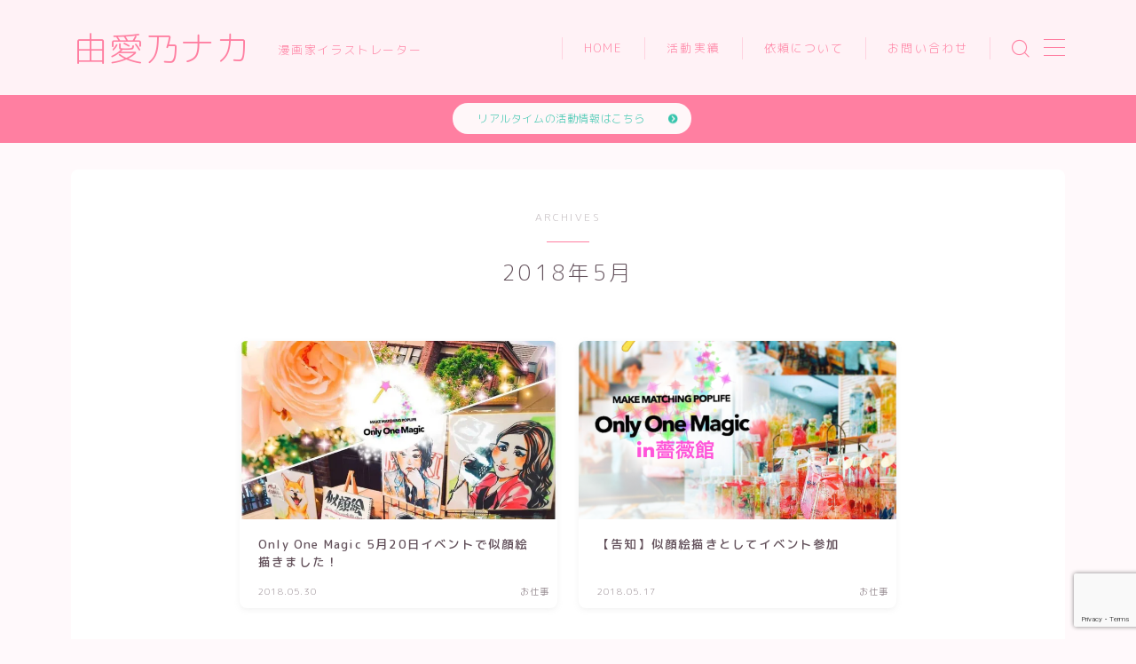

--- FILE ---
content_type: text/html; charset=UTF-8
request_url: https://yumeno-naka.net/2018/05/
body_size: 17566
content:

<!DOCTYPE html>
<html lang="ja">

<head prefix="og: https://ogp.me/ns# fb: https://ogp.me/ns/fb# article: https://ogp.me/ns/article#">
	<meta charset="utf-8">
	<meta http-equiv="X-UA-Compatible" content="IE=edge">
	<meta name="viewport" content="width=device-width, initial-scale=1,minimum-scale=1.0">
	<!-- ここからOGP -->
<meta property="og:type" content="article">
<meta property="og:title" content="由愛乃ナカ｜漫画家イラストレーター">
<meta property="og:url" content="https://yumeno-naka.net">
<meta property="og:description" content="岐阜を盛り上げたい漫画家イラストレーター由愛乃ナカによる公式ホームページです。ご依頼もご相談も承っております。">
<meta property="og:image" content="https://jinr-demo.jp/demo-25/wp-content/themes/jinr/lib/img/noimage.png">
<!-- ここまでOGP -->
<meta name="robots" content="noindex">

<link rel="canonical" href="https://yumeno-naka.net">
<meta property="og:site_name" content="由愛乃ナカ">
<meta name="twitter:card" content="summary_large_image">
<meta name="twitter:site" content="@mihoni1027">





<title>5月, 2018 | 由愛乃ナカ</title>
	<style>img:is([sizes="auto" i], [sizes^="auto," i]) { contain-intrinsic-size: 3000px 1500px }</style>
	
		<!-- All in One SEO 4.7.7 - aioseo.com -->
	<meta name="robots" content="noindex, max-snippet:-1, max-image-preview:large, max-video-preview:-1" />
	<link rel="canonical" href="https://yumeno-naka.net/2018/05/" />
	<meta name="generator" content="All in One SEO (AIOSEO) 4.7.7" />
		<script type="application/ld+json" class="aioseo-schema">
			{"@context":"https:\/\/schema.org","@graph":[{"@type":"BreadcrumbList","@id":"https:\/\/yumeno-naka.net\/2018\/05\/#breadcrumblist","itemListElement":[{"@type":"ListItem","@id":"https:\/\/yumeno-naka.net\/#listItem","position":1,"name":"\u5bb6","item":"https:\/\/yumeno-naka.net\/","nextItem":{"@type":"ListItem","@id":"https:\/\/yumeno-naka.net\/2018\/#listItem","name":"2018"}},{"@type":"ListItem","@id":"https:\/\/yumeno-naka.net\/2018\/#listItem","position":2,"name":"2018","item":"https:\/\/yumeno-naka.net\/2018\/","nextItem":{"@type":"ListItem","@id":"https:\/\/yumeno-naka.net\/2018\/05\/#listItem","name":"5\u6708, 2018"},"previousItem":{"@type":"ListItem","@id":"https:\/\/yumeno-naka.net\/#listItem","name":"\u5bb6"}},{"@type":"ListItem","@id":"https:\/\/yumeno-naka.net\/2018\/05\/#listItem","position":3,"name":"5\u6708, 2018","previousItem":{"@type":"ListItem","@id":"https:\/\/yumeno-naka.net\/2018\/#listItem","name":"2018"}}]},{"@type":"CollectionPage","@id":"https:\/\/yumeno-naka.net\/2018\/05\/#collectionpage","url":"https:\/\/yumeno-naka.net\/2018\/05\/","name":"5\u6708, 2018 | \u7531\u611b\u4e43\u30ca\u30ab","inLanguage":"ja","isPartOf":{"@id":"https:\/\/yumeno-naka.net\/#website"},"breadcrumb":{"@id":"https:\/\/yumeno-naka.net\/2018\/05\/#breadcrumblist"}},{"@type":"Organization","@id":"https:\/\/yumeno-naka.net\/#organization","name":"\u3086\u3081\u306e\u30ca\u30abnet","description":"\u6f2b\u753b\u5bb6\u30a4\u30e9\u30b9\u30c8\u30ec\u30fc\u30bf\u30fc","url":"https:\/\/yumeno-naka.net\/"},{"@type":"WebSite","@id":"https:\/\/yumeno-naka.net\/#website","url":"https:\/\/yumeno-naka.net\/","name":"\u3086\u3081\u306e\u30ca\u30abnet","description":"\u6f2b\u753b\u5bb6\u30a4\u30e9\u30b9\u30c8\u30ec\u30fc\u30bf\u30fc","inLanguage":"ja","publisher":{"@id":"https:\/\/yumeno-naka.net\/#organization"}}]}
		</script>
		<!-- All in One SEO -->

<link rel='dns-prefetch' href='//cdnjs.cloudflare.com' />
<link rel='dns-prefetch' href='//secure.gravatar.com' />
<link rel='dns-prefetch' href='//stats.wp.com' />
<link rel='dns-prefetch' href='//v0.wordpress.com' />
<link rel='dns-prefetch' href='//widgets.wp.com' />
<link rel='dns-prefetch' href='//s0.wp.com' />
<link rel='dns-prefetch' href='//0.gravatar.com' />
<link rel='dns-prefetch' href='//1.gravatar.com' />
<link rel='dns-prefetch' href='//2.gravatar.com' />
<link rel='preconnect' href='//i0.wp.com' />
<link rel='preconnect' href='//c0.wp.com' />
<script type="text/javascript" id="wpp-js" src="https://yumeno-naka.net/wp-content/plugins/wordpress-popular-posts/assets/js/wpp.min.js?ver=7.2.0" data-sampling="0" data-sampling-rate="100" data-api-url="https://yumeno-naka.net/wp-json/wordpress-popular-posts" data-post-id="0" data-token="003d7adbcc" data-lang="0" data-debug="0"></script>
<script type="text/javascript">
/* <![CDATA[ */
window._wpemojiSettings = {"baseUrl":"https:\/\/s.w.org\/images\/core\/emoji\/15.0.3\/72x72\/","ext":".png","svgUrl":"https:\/\/s.w.org\/images\/core\/emoji\/15.0.3\/svg\/","svgExt":".svg","source":{"concatemoji":"https:\/\/yumeno-naka.net\/wp-includes\/js\/wp-emoji-release.min.js?ver=6.7.4"}};
/*! This file is auto-generated */
!function(i,n){var o,s,e;function c(e){try{var t={supportTests:e,timestamp:(new Date).valueOf()};sessionStorage.setItem(o,JSON.stringify(t))}catch(e){}}function p(e,t,n){e.clearRect(0,0,e.canvas.width,e.canvas.height),e.fillText(t,0,0);var t=new Uint32Array(e.getImageData(0,0,e.canvas.width,e.canvas.height).data),r=(e.clearRect(0,0,e.canvas.width,e.canvas.height),e.fillText(n,0,0),new Uint32Array(e.getImageData(0,0,e.canvas.width,e.canvas.height).data));return t.every(function(e,t){return e===r[t]})}function u(e,t,n){switch(t){case"flag":return n(e,"\ud83c\udff3\ufe0f\u200d\u26a7\ufe0f","\ud83c\udff3\ufe0f\u200b\u26a7\ufe0f")?!1:!n(e,"\ud83c\uddfa\ud83c\uddf3","\ud83c\uddfa\u200b\ud83c\uddf3")&&!n(e,"\ud83c\udff4\udb40\udc67\udb40\udc62\udb40\udc65\udb40\udc6e\udb40\udc67\udb40\udc7f","\ud83c\udff4\u200b\udb40\udc67\u200b\udb40\udc62\u200b\udb40\udc65\u200b\udb40\udc6e\u200b\udb40\udc67\u200b\udb40\udc7f");case"emoji":return!n(e,"\ud83d\udc26\u200d\u2b1b","\ud83d\udc26\u200b\u2b1b")}return!1}function f(e,t,n){var r="undefined"!=typeof WorkerGlobalScope&&self instanceof WorkerGlobalScope?new OffscreenCanvas(300,150):i.createElement("canvas"),a=r.getContext("2d",{willReadFrequently:!0}),o=(a.textBaseline="top",a.font="600 32px Arial",{});return e.forEach(function(e){o[e]=t(a,e,n)}),o}function t(e){var t=i.createElement("script");t.src=e,t.defer=!0,i.head.appendChild(t)}"undefined"!=typeof Promise&&(o="wpEmojiSettingsSupports",s=["flag","emoji"],n.supports={everything:!0,everythingExceptFlag:!0},e=new Promise(function(e){i.addEventListener("DOMContentLoaded",e,{once:!0})}),new Promise(function(t){var n=function(){try{var e=JSON.parse(sessionStorage.getItem(o));if("object"==typeof e&&"number"==typeof e.timestamp&&(new Date).valueOf()<e.timestamp+604800&&"object"==typeof e.supportTests)return e.supportTests}catch(e){}return null}();if(!n){if("undefined"!=typeof Worker&&"undefined"!=typeof OffscreenCanvas&&"undefined"!=typeof URL&&URL.createObjectURL&&"undefined"!=typeof Blob)try{var e="postMessage("+f.toString()+"("+[JSON.stringify(s),u.toString(),p.toString()].join(",")+"));",r=new Blob([e],{type:"text/javascript"}),a=new Worker(URL.createObjectURL(r),{name:"wpTestEmojiSupports"});return void(a.onmessage=function(e){c(n=e.data),a.terminate(),t(n)})}catch(e){}c(n=f(s,u,p))}t(n)}).then(function(e){for(var t in e)n.supports[t]=e[t],n.supports.everything=n.supports.everything&&n.supports[t],"flag"!==t&&(n.supports.everythingExceptFlag=n.supports.everythingExceptFlag&&n.supports[t]);n.supports.everythingExceptFlag=n.supports.everythingExceptFlag&&!n.supports.flag,n.DOMReady=!1,n.readyCallback=function(){n.DOMReady=!0}}).then(function(){return e}).then(function(){var e;n.supports.everything||(n.readyCallback(),(e=n.source||{}).concatemoji?t(e.concatemoji):e.wpemoji&&e.twemoji&&(t(e.twemoji),t(e.wpemoji)))}))}((window,document),window._wpemojiSettings);
/* ]]> */
</script>
<style id='wp-emoji-styles-inline-css' type='text/css'>

	img.wp-smiley, img.emoji {
		display: inline !important;
		border: none !important;
		box-shadow: none !important;
		height: 1em !important;
		width: 1em !important;
		margin: 0 0.07em !important;
		vertical-align: -0.1em !important;
		background: none !important;
		padding: 0 !important;
	}
</style>
<link rel='stylesheet' id='wp-block-library-css' href='https://c0.wp.com/c/6.7.4/wp-includes/css/dist/block-library/style.min.css' type='text/css' media='all' />
<style id='ce4wp-subscribe-style-inline-css' type='text/css'>
.wp-block-ce4wp-subscribe{max-width:840px;margin:0 auto}.wp-block-ce4wp-subscribe .title{margin-bottom:0}.wp-block-ce4wp-subscribe .subTitle{margin-top:0;font-size:0.8em}.wp-block-ce4wp-subscribe .disclaimer{margin-top:5px;font-size:0.8em}.wp-block-ce4wp-subscribe .disclaimer .disclaimer-label{margin-left:10px}.wp-block-ce4wp-subscribe .inputBlock{width:100%;margin-bottom:10px}.wp-block-ce4wp-subscribe .inputBlock input{width:100%}.wp-block-ce4wp-subscribe .inputBlock label{display:inline-block}.wp-block-ce4wp-subscribe .submit-button{margin-top:25px;display:block}.wp-block-ce4wp-subscribe .required-text{display:inline-block;margin:0;padding:0;margin-left:0.3em}.wp-block-ce4wp-subscribe .onSubmission{height:0;max-width:840px;margin:0 auto}.wp-block-ce4wp-subscribe .firstNameSummary .lastNameSummary{text-transform:capitalize}.wp-block-ce4wp-subscribe .ce4wp-inline-notification{display:flex;flex-direction:row;align-items:center;padding:13px 10px;width:100%;height:40px;border-style:solid;border-color:orange;border-width:1px;border-left-width:4px;border-radius:3px;background:rgba(255,133,15,0.1);flex:none;order:0;flex-grow:1;margin:0px 0px}.wp-block-ce4wp-subscribe .ce4wp-inline-warning-text{font-style:normal;font-weight:normal;font-size:16px;line-height:20px;display:flex;align-items:center;color:#571600;margin-left:9px}.wp-block-ce4wp-subscribe .ce4wp-inline-warning-icon{color:orange}.wp-block-ce4wp-subscribe .ce4wp-inline-warning-arrow{color:#571600;margin-left:auto}.wp-block-ce4wp-subscribe .ce4wp-banner-clickable{cursor:pointer}.ce4wp-link{cursor:pointer}

.no-flex{display:block}.sub-header{margin-bottom:1em}


</style>
<link rel='stylesheet' id='mediaelement-css' href='https://c0.wp.com/c/6.7.4/wp-includes/js/mediaelement/mediaelementplayer-legacy.min.css' type='text/css' media='all' />
<link rel='stylesheet' id='wp-mediaelement-css' href='https://c0.wp.com/c/6.7.4/wp-includes/js/mediaelement/wp-mediaelement.min.css' type='text/css' media='all' />
<style id='jetpack-sharing-buttons-style-inline-css' type='text/css'>
.jetpack-sharing-buttons__services-list{display:flex;flex-direction:row;flex-wrap:wrap;gap:0;list-style-type:none;margin:5px;padding:0}.jetpack-sharing-buttons__services-list.has-small-icon-size{font-size:12px}.jetpack-sharing-buttons__services-list.has-normal-icon-size{font-size:16px}.jetpack-sharing-buttons__services-list.has-large-icon-size{font-size:24px}.jetpack-sharing-buttons__services-list.has-huge-icon-size{font-size:36px}@media print{.jetpack-sharing-buttons__services-list{display:none!important}}.editor-styles-wrapper .wp-block-jetpack-sharing-buttons{gap:0;padding-inline-start:0}ul.jetpack-sharing-buttons__services-list.has-background{padding:1.25em 2.375em}
</style>
<link rel='stylesheet' id='quads-style-css-css' href='https://yumeno-naka.net/wp-content/plugins/quick-adsense-reloaded/includes/gutenberg/dist/blocks.style.build.css?ver=2.0.86.1' type='text/css' media='all' />
<link rel='stylesheet' id='prism-numbers-css' href='https://cdnjs.cloudflare.com/ajax/libs/prism/1.29.0/plugins/line-numbers/prism-line-numbers.min.css?ver=1.29.0' type='text/css' media='all' />
<link rel='stylesheet' id='prism-okaidia-css' href='https://cdnjs.cloudflare.com/ajax/libs/prism/1.29.0/themes/prism-okaidia.min.css?ver=1.29.0' type='text/css' media='all' />
<style id='classic-theme-styles-inline-css' type='text/css'>
/*! This file is auto-generated */
.wp-block-button__link{color:#fff;background-color:#32373c;border-radius:9999px;box-shadow:none;text-decoration:none;padding:calc(.667em + 2px) calc(1.333em + 2px);font-size:1.125em}.wp-block-file__button{background:#32373c;color:#fff;text-decoration:none}
</style>
<style id='global-styles-inline-css' type='text/css'>
:root{--wp--preset--aspect-ratio--square: 1;--wp--preset--aspect-ratio--4-3: 4/3;--wp--preset--aspect-ratio--3-4: 3/4;--wp--preset--aspect-ratio--3-2: 3/2;--wp--preset--aspect-ratio--2-3: 2/3;--wp--preset--aspect-ratio--16-9: 16/9;--wp--preset--aspect-ratio--9-16: 9/16;--wp--preset--color--black: #000000;--wp--preset--color--cyan-bluish-gray: #abb8c3;--wp--preset--color--white: #ffffff;--wp--preset--color--pale-pink: #f78da7;--wp--preset--color--vivid-red: #cf2e2e;--wp--preset--color--luminous-vivid-orange: #ff6900;--wp--preset--color--luminous-vivid-amber: #fcb900;--wp--preset--color--light-green-cyan: #7bdcb5;--wp--preset--color--vivid-green-cyan: #00d084;--wp--preset--color--pale-cyan-blue: #8ed1fc;--wp--preset--color--vivid-cyan-blue: #0693e3;--wp--preset--color--vivid-purple: #9b51e0;--wp--preset--gradient--vivid-cyan-blue-to-vivid-purple: linear-gradient(135deg,rgba(6,147,227,1) 0%,rgb(155,81,224) 100%);--wp--preset--gradient--light-green-cyan-to-vivid-green-cyan: linear-gradient(135deg,rgb(122,220,180) 0%,rgb(0,208,130) 100%);--wp--preset--gradient--luminous-vivid-amber-to-luminous-vivid-orange: linear-gradient(135deg,rgba(252,185,0,1) 0%,rgba(255,105,0,1) 100%);--wp--preset--gradient--luminous-vivid-orange-to-vivid-red: linear-gradient(135deg,rgba(255,105,0,1) 0%,rgb(207,46,46) 100%);--wp--preset--gradient--very-light-gray-to-cyan-bluish-gray: linear-gradient(135deg,rgb(238,238,238) 0%,rgb(169,184,195) 100%);--wp--preset--gradient--cool-to-warm-spectrum: linear-gradient(135deg,rgb(74,234,220) 0%,rgb(151,120,209) 20%,rgb(207,42,186) 40%,rgb(238,44,130) 60%,rgb(251,105,98) 80%,rgb(254,248,76) 100%);--wp--preset--gradient--blush-light-purple: linear-gradient(135deg,rgb(255,206,236) 0%,rgb(152,150,240) 100%);--wp--preset--gradient--blush-bordeaux: linear-gradient(135deg,rgb(254,205,165) 0%,rgb(254,45,45) 50%,rgb(107,0,62) 100%);--wp--preset--gradient--luminous-dusk: linear-gradient(135deg,rgb(255,203,112) 0%,rgb(199,81,192) 50%,rgb(65,88,208) 100%);--wp--preset--gradient--pale-ocean: linear-gradient(135deg,rgb(255,245,203) 0%,rgb(182,227,212) 50%,rgb(51,167,181) 100%);--wp--preset--gradient--electric-grass: linear-gradient(135deg,rgb(202,248,128) 0%,rgb(113,206,126) 100%);--wp--preset--gradient--midnight: linear-gradient(135deg,rgb(2,3,129) 0%,rgb(40,116,252) 100%);--wp--preset--font-size--small: 13px;--wp--preset--font-size--medium: 20px;--wp--preset--font-size--large: 36px;--wp--preset--font-size--x-large: 42px;--wp--preset--spacing--20: 0.44rem;--wp--preset--spacing--30: 0.67rem;--wp--preset--spacing--40: 1rem;--wp--preset--spacing--50: 1.5rem;--wp--preset--spacing--60: 2.25rem;--wp--preset--spacing--70: 3.38rem;--wp--preset--spacing--80: 5.06rem;--wp--preset--shadow--natural: 6px 6px 9px rgba(0, 0, 0, 0.2);--wp--preset--shadow--deep: 12px 12px 50px rgba(0, 0, 0, 0.4);--wp--preset--shadow--sharp: 6px 6px 0px rgba(0, 0, 0, 0.2);--wp--preset--shadow--outlined: 6px 6px 0px -3px rgba(255, 255, 255, 1), 6px 6px rgba(0, 0, 0, 1);--wp--preset--shadow--crisp: 6px 6px 0px rgba(0, 0, 0, 1);}:where(.is-layout-flex){gap: 0.5em;}:where(.is-layout-grid){gap: 0.5em;}body .is-layout-flex{display: flex;}.is-layout-flex{flex-wrap: wrap;align-items: center;}.is-layout-flex > :is(*, div){margin: 0;}body .is-layout-grid{display: grid;}.is-layout-grid > :is(*, div){margin: 0;}:where(.wp-block-columns.is-layout-flex){gap: 2em;}:where(.wp-block-columns.is-layout-grid){gap: 2em;}:where(.wp-block-post-template.is-layout-flex){gap: 1.25em;}:where(.wp-block-post-template.is-layout-grid){gap: 1.25em;}.has-black-color{color: var(--wp--preset--color--black) !important;}.has-cyan-bluish-gray-color{color: var(--wp--preset--color--cyan-bluish-gray) !important;}.has-white-color{color: var(--wp--preset--color--white) !important;}.has-pale-pink-color{color: var(--wp--preset--color--pale-pink) !important;}.has-vivid-red-color{color: var(--wp--preset--color--vivid-red) !important;}.has-luminous-vivid-orange-color{color: var(--wp--preset--color--luminous-vivid-orange) !important;}.has-luminous-vivid-amber-color{color: var(--wp--preset--color--luminous-vivid-amber) !important;}.has-light-green-cyan-color{color: var(--wp--preset--color--light-green-cyan) !important;}.has-vivid-green-cyan-color{color: var(--wp--preset--color--vivid-green-cyan) !important;}.has-pale-cyan-blue-color{color: var(--wp--preset--color--pale-cyan-blue) !important;}.has-vivid-cyan-blue-color{color: var(--wp--preset--color--vivid-cyan-blue) !important;}.has-vivid-purple-color{color: var(--wp--preset--color--vivid-purple) !important;}.has-black-background-color{background-color: var(--wp--preset--color--black) !important;}.has-cyan-bluish-gray-background-color{background-color: var(--wp--preset--color--cyan-bluish-gray) !important;}.has-white-background-color{background-color: var(--wp--preset--color--white) !important;}.has-pale-pink-background-color{background-color: var(--wp--preset--color--pale-pink) !important;}.has-vivid-red-background-color{background-color: var(--wp--preset--color--vivid-red) !important;}.has-luminous-vivid-orange-background-color{background-color: var(--wp--preset--color--luminous-vivid-orange) !important;}.has-luminous-vivid-amber-background-color{background-color: var(--wp--preset--color--luminous-vivid-amber) !important;}.has-light-green-cyan-background-color{background-color: var(--wp--preset--color--light-green-cyan) !important;}.has-vivid-green-cyan-background-color{background-color: var(--wp--preset--color--vivid-green-cyan) !important;}.has-pale-cyan-blue-background-color{background-color: var(--wp--preset--color--pale-cyan-blue) !important;}.has-vivid-cyan-blue-background-color{background-color: var(--wp--preset--color--vivid-cyan-blue) !important;}.has-vivid-purple-background-color{background-color: var(--wp--preset--color--vivid-purple) !important;}.has-black-border-color{border-color: var(--wp--preset--color--black) !important;}.has-cyan-bluish-gray-border-color{border-color: var(--wp--preset--color--cyan-bluish-gray) !important;}.has-white-border-color{border-color: var(--wp--preset--color--white) !important;}.has-pale-pink-border-color{border-color: var(--wp--preset--color--pale-pink) !important;}.has-vivid-red-border-color{border-color: var(--wp--preset--color--vivid-red) !important;}.has-luminous-vivid-orange-border-color{border-color: var(--wp--preset--color--luminous-vivid-orange) !important;}.has-luminous-vivid-amber-border-color{border-color: var(--wp--preset--color--luminous-vivid-amber) !important;}.has-light-green-cyan-border-color{border-color: var(--wp--preset--color--light-green-cyan) !important;}.has-vivid-green-cyan-border-color{border-color: var(--wp--preset--color--vivid-green-cyan) !important;}.has-pale-cyan-blue-border-color{border-color: var(--wp--preset--color--pale-cyan-blue) !important;}.has-vivid-cyan-blue-border-color{border-color: var(--wp--preset--color--vivid-cyan-blue) !important;}.has-vivid-purple-border-color{border-color: var(--wp--preset--color--vivid-purple) !important;}.has-vivid-cyan-blue-to-vivid-purple-gradient-background{background: var(--wp--preset--gradient--vivid-cyan-blue-to-vivid-purple) !important;}.has-light-green-cyan-to-vivid-green-cyan-gradient-background{background: var(--wp--preset--gradient--light-green-cyan-to-vivid-green-cyan) !important;}.has-luminous-vivid-amber-to-luminous-vivid-orange-gradient-background{background: var(--wp--preset--gradient--luminous-vivid-amber-to-luminous-vivid-orange) !important;}.has-luminous-vivid-orange-to-vivid-red-gradient-background{background: var(--wp--preset--gradient--luminous-vivid-orange-to-vivid-red) !important;}.has-very-light-gray-to-cyan-bluish-gray-gradient-background{background: var(--wp--preset--gradient--very-light-gray-to-cyan-bluish-gray) !important;}.has-cool-to-warm-spectrum-gradient-background{background: var(--wp--preset--gradient--cool-to-warm-spectrum) !important;}.has-blush-light-purple-gradient-background{background: var(--wp--preset--gradient--blush-light-purple) !important;}.has-blush-bordeaux-gradient-background{background: var(--wp--preset--gradient--blush-bordeaux) !important;}.has-luminous-dusk-gradient-background{background: var(--wp--preset--gradient--luminous-dusk) !important;}.has-pale-ocean-gradient-background{background: var(--wp--preset--gradient--pale-ocean) !important;}.has-electric-grass-gradient-background{background: var(--wp--preset--gradient--electric-grass) !important;}.has-midnight-gradient-background{background: var(--wp--preset--gradient--midnight) !important;}.has-small-font-size{font-size: var(--wp--preset--font-size--small) !important;}.has-medium-font-size{font-size: var(--wp--preset--font-size--medium) !important;}.has-large-font-size{font-size: var(--wp--preset--font-size--large) !important;}.has-x-large-font-size{font-size: var(--wp--preset--font-size--x-large) !important;}
:where(.wp-block-post-template.is-layout-flex){gap: 1.25em;}:where(.wp-block-post-template.is-layout-grid){gap: 1.25em;}
:where(.wp-block-columns.is-layout-flex){gap: 2em;}:where(.wp-block-columns.is-layout-grid){gap: 2em;}
:root :where(.wp-block-pullquote){font-size: 1.5em;line-height: 1.6;}
</style>
<link rel='stylesheet' id='contact-form-7-css' href='https://yumeno-naka.net/wp-content/plugins/contact-form-7/includes/css/styles.css?ver=6.0.2' type='text/css' media='all' />
<link rel='stylesheet' id='wordpress-popular-posts-css-css' href='https://yumeno-naka.net/wp-content/plugins/wordpress-popular-posts/assets/css/wpp.css?ver=7.2.0' type='text/css' media='all' />
<link rel='stylesheet' id='theme-style-css' href='https://yumeno-naka.net/wp-content/themes/jinr/style.css?ver=6.7.4' type='text/css' media='all' />
<link rel='stylesheet' id='jetpack_likes-css' href='https://c0.wp.com/p/jetpack/14.1/modules/likes/style.css' type='text/css' media='all' />
<link rel='stylesheet' id='wp-associate-post-r2-css' href='https://yumeno-naka.net/wp-content/plugins/wp-associate-post-r2/css/skin-standard.css?ver=5.0.0' type='text/css' media='all' />
<link rel="https://api.w.org/" href="https://yumeno-naka.net/wp-json/" />	<style>img#wpstats{display:none}</style>
		<script>document.cookie = 'quads_browser_width='+screen.width;</script>            <style id="wpp-loading-animation-styles">@-webkit-keyframes bgslide{from{background-position-x:0}to{background-position-x:-200%}}@keyframes bgslide{from{background-position-x:0}to{background-position-x:-200%}}.wpp-widget-block-placeholder,.wpp-shortcode-placeholder{margin:0 auto;width:60px;height:3px;background:#dd3737;background:linear-gradient(90deg,#dd3737 0%,#571313 10%,#dd3737 100%);background-size:200% auto;border-radius:3px;-webkit-animation:bgslide 1s infinite linear;animation:bgslide 1s infinite linear}</style>
            <style type="text/css">.a--search-label,.a--menu-label {margin-top:-2px;}body:not(.wp-admin){background-color: #fff9fb;}body:not(.wp-admin) #wrapper{background-image: url();}body:not(.wp-admin),.widgettitle,.c--post-list-title,.d--slider-title-default,.d--blogcard-mysite .a--blogcard-title,.d--blogcard-external .a--blogcard-title,.d--blogcard-external .a--blogcard-more,.d--blogcard-external::before,.d--blogcard-external.d--blogcard-style1 .a--blogcard-label,#hamburgerMenuList .menu-item a,.editor-styles-wrapper,#headerSearch .search-text,.d--profile-author.d--brand-color .d--contact,.js--hamburger-active.c--menu-trigger .a--menu-label,#postTagBox a,.wpcf7 input,.wpcf7 textarea,.wpcf7 select,.o--jinr-postcard,.o--postlist-inner .a--post-title,.widgets-php h2.jinr-heading,.d--material-design .b--jinr-postlist .a--post-title,.wp-block-search__input,.a--button-microcopy,.b--jinr-paid-text,.b--paidpost-remaining{color:#63515b;}#hamburgerMenuList .menu-item a:after,.a--simple-box-quotetitle,.a--nextpage-label{color:rgba(99,81,91,0.6);}#globalMenuList .sub-menu .menu-item a,.a--ham-follow-label{color:rgba(99,81,91,0.75);}.a--time-separator,.js--hamburger-active.c--menu-trigger .a--menu-bar,.a--nextpage-label::before,.a--nextpage-label::after{background-color:#63515b;}.a--microcopy-parts1,    .a--microcopy-parts2,.d--button-microcopy3 .a--microcopy-parts1::before,.d--button-microcopy3 .a--microcopy-parts2::before{background-color:rgba(99,81,91,0.6);}.post-page-numbers,.o--pagenation-list .c--pagenation-item a{border-color:rgba(255,127,161,1);color:rgba(255,127,161,1);}.o--pagenation-list .c--pagenation-item .dots{color:rgba(99,81,91,0.45);}.post-page-numbers.current,.c--nextpage a:hover,.o--pagenation-list .c--pagenation-item span:not(.dots),.o--pagenation-list .c--pagenation-item a:hover{background-color:rgba(255,127,161,1);}#hamburgerMenuList .menu-item ul a:before{background-color:rgba(99,81,91,0.3);}#hamburgerMenuList .menu-item{border-color:rgba(99,81,91,0.15);}.d--sns-share-design2.d--sns-share-color-white .c--sns-share-item{border-color:rgba(99,81,91,0.09);}ul.is-style-jinr-checkmark-square.jinr-list li::after{border-color:rgba(99,81,91,0.12);}.o--snsshare-button-select{background-color:rgba(99,81,91,0.03);}#postTagBox a,.wp-block-tag-cloud a{background-color:rgba(99,81,91,0.06);}.d--simple-box12{background-color:rgba(99,81,91,0.06);}.d--simple-box12::before,.d--simple-box12::after{color:rgba(99,81,91,0.06);}.d--blogcard-external.d--blogcard-style1 .o--blogcard-link,.wp-block-table table,.wp-block-table td,.wp-block-table thead{border-color:#63515b;}.o--widget-area a:not([class]),.jinr-article a:not([class]),#commonFooter a:not([class]),.editor-styles-wrapper a:not([class]),.comment-edit-link,.comment-reply-link{color: #45ccc3;}.comment-edit-link,.comment-reply-link{border-color: #45ccc3;}#wrapper a:not([class]):hover{color: #98d6cd;}#footerMenuList a:hover{color: #98d6cd!important;}#globalMenuList .menu-item a:hover{color: #ff7fa1;}.d--glonavi-hover-none #globalMenuList .menu-item a:hover{color: #98d6cd;}.a--timeline-link-text span::before,.a--timeline-link-text span::after{background-color: #45ccc3;}.a--timeline-link-text:hover span::before,.a--timeline-link-text:hover span::after{background-color: #98d6cd;}.d--blogcard-mysite .a--blogcard-more,.d--blogcard-mysite::before,.a--postcard-category,#mainContent .a--post-cat a,.a--timeline-step,.a--timeline-step-original,#mainContent .d--profile-author.d--theme-color a.a--sns-item-link,.d--profile-style1.d--theme-color a.a--sns-item-link .jin-icons,.d--profile-style2.d--theme-color a.a--sns-item-link .jin-icons,.c--jinr-post-cat a,.d--blogcard-mysite.d--blogcard-style1 .a--blogcard-label,.wp-block-search__button,.a--slider-button a,.cat-item a::after,.widget_nav_menu a::after,.wp-block-page-list a::after,.wp-block-archives a::after,.d--slider-design2 .swiper-button-prev::after,.d--slider-design2 .swiper-button-next::after,.a--paidpost-price,.d--h2-style10 h2.jinr-heading{color: #ff7fa1;}.d--blogcard-mysite.d--blogcard-style1 .o--blogcard-link,.d--h3-style1 h3.jinr-heading,.d--h2-style3 h2.jinr-heading,.d--h2-style9 h2.jinr-heading::after,.d--h2-style9 h2.jinr-heading,.d--h3-style3 h3.jinr-heading,.d--h3-style4 h3.jinr-heading,.d--h4-style2 h4.jinr-heading,.d--profile-style1,.d--h3-style7 h3.jinr-heading::before,.d--h4-style6 h4.jinr-heading::before,.jinr-widget-area h2.jinr-heading,.widgets-php h2.jinr-heading,ul.is-style-jinr-checkmark li::before,ul.is-style-jinr-checkmark-square li::before{border-color: #ff7fa1;}.d--profile-style1 .a--profile-job{border-bottom-color: #ff7fa1!important;}.d--h2-style2 h2.jinr-heading::before,.d--h2-style8 h2.jinr-heading::before{border-top-color: #ff7fa1!important;}.a--timeline-step-original::before,.a--timeline-step-original::after,.a--timeline-step::before,.a--timeline-step::after,.a--slider-button-deco,.d--h2-style1 h2.jinr-heading,.d--h2-style2 h2.jinr-heading,.d--h4-style1 h4.jinr-heading::before,.d--h2-style4 h2.jinr-heading::after,.d--h2-style5 h2.jinr-heading::before,.d--h2-style6 h2.jinr-heading::before,.d--h2-style7 h2.jinr-heading::before,.d--h2-style7 h2.jinr-heading::after,.d--h2-style9 h2.jinr-heading::before,.d--h3-style2 h3.jinr-heading::before,.d--h3-style3 h3.jinr-heading::before,.d--h3-style5 h3.jinr-heading::before,.d--h3-style5 h3.jinr-heading::after,.d--h4-style3 h4.jinr-heading::before,.o--slider-pagenation .swiper-pagination-bullet,.o--slider-pagenation .a--slider-pagenation,#snsShareBottom.d--sns-share-color-solid,ul.jinr-list li::after,ol.jinr-list li::before,.d--profile-style2 .o--profile-contents,.d--profile-style1 .a--profile-introduction::before,.d--h3-style6 h3.jinr-heading::before,.d--h3-style7 h3.jinr-heading::after,.d--h4-style5 h4.jinr-heading::before,.d--h4-style6 h4.jinr-heading::after,.d--archive-subtitle::after,.a--scroll-btn:before, .a--scroll-btn:after,.d--designtitle-animation-dynamic .b--jinr-h2rich.js--scr-animation::before{background-color: #ff7fa1;}.d--slider-design2 .swiper-button-prev,.d--slider-design2 .swiper-button-next{background-color: rgba(255,127,161,0.09);}.d--slider-design2 .swiper-button-prev:hover::before,.d--slider-design2 .swiper-button-next:hover::before{background-color: #ff7fa1;}.d--material-design .d--slider-design2 .swiper-button-prev,.d--material-design .d--slider-design2 .swiper-button-next{box-shadow: 0 3px 6px -1px rgba(255,127,161,0.3);}.d--profile-style2 .a--profile-introduction{background-color: rgba(255,127,161,0.09);}.d--h3-style8 h3.jinr-heading,.d--h4-style4 h4.jinr-heading,.d--h2-style10 h2.jinr-heading{background-color: rgba(255,127,161,0.09);}.wp-block-search__button{background-color: rgba(255,127,161,0.15);}.o--notfound-section{background-color: rgba(255,127,161,0.06);}.jinr-profile-label::before,.jinr-profile-label span{background-color: rgba(255,127,161,1);}.wp-block-search__button:hover{background-color: rgba(255,127,161,1);}.d--flat-design .wp-block-search__input,.d--flat-design .wp-block-search__button-inside .wp-block-search__inside-wrapper,.d--flat-design .wp-block-categories-dropdown select,.d--flat-design .wp-block-archives-dropdown select{border-color: rgba(255,127,161,0.45);}#hamburgerMenu .o--ham-follow-sns .a--sns-item-link .jin-icons::before{color: rgba(255,127,161,1);}.wp-block-categories-dropdown::before,.wp-block-archives-dropdown::before{color: rgba(255,127,161,1);}.wp-block-search__button svg{fill:#ff7fa1;}ol.jinr-list li li::after,ul.jinr-list li li::after{color: #ff7fa1!important;}.d--button a{background-color: #ff7fa1;}.d--archive-subtitle{color: rgba(99,81,91,0.45);}.a--post-date,.a--post-category{color: rgba(99,81,91,0.75);}@media (min-width: 552px) {.d--postlist-newstext .a--post-date{color: rgba(99,81,91,0.84);}.d--postlist-newstext .o--postlist-item{border-color: rgba(99,81,91,0.12);}.d--postlist-hover-hovercolor .c--post-link:hover .a--post-title{color: #98d6cd!important;}}@media (max-width: 551px) {.d--postlist-newstext-sp .a--post-date{color: rgba(99,81,91,0.9);}.d--postlist-newstext-sp .o--postlist-item{border-color: rgba(99,81,91,0.12);}}.d--marker1{background:linear-gradient(transparent 80%, #ffd6d6 80%);}.d--marker2{background:linear-gradient(transparent 80%, #abe8e2 80%);}.d--user-color1{color: #fc8585;}.d--user-color2{color: #45ccc3;}.d--information-type-textonlywithlink a:hover{color : #f9eff9!important;}.c--tab-title{background-color:rgba(255,127,161,0.3);}.c--tab-title.active{background-color:rgba(255,127,161,1);color:rgba(255,249,251,1);}.d--tab-design1 .c--tab-contents{border-color:rgba(255,127,161,1);}.d--tab-design1 .c--tab-title{box-shadow: inset 1px -1px 5px -2px rgba(255,127,161,0.3);}.d--material-design .d--header-style-default.d--header-tracking-on:not(.d--transparent):not(.d--commonheader-cover){box-shadow: 0 3px 12px 1px hsla(0,0%,64%,0.0926 );}.a--slider-title a{color:#63515b!important;}.d--slider-design2 .c--post-meta{color:rgba(99,81,91,0.75)!important;}@media (max-width: 551px) {.a--slider-item-count{-webkit-text-stroke:1px rgba(99,81,91,1);}}@media (min-width: 552px) {.a--slider-item-count{-webkit-text-stroke:1px rgba(99,81,91,0.3);}}#mainContent,#homeArticle,#jinrArticle,.js--scr-animation .d--button-arrow-animation-drawarrow a::before{background-color:#fff;}@media (min-width: 552px) {#commonHeader + .o--jinr-mainvisual.o--jinr-slider,#commonHeader + .a--header-style-parts + .o--jinr-mainvisual.o--jinr-slider,#commonHeader + .o--informationbar + .o--jinr-mainvisual.o--jinr-slider,#commonHeader + .a--header-style-parts + .o--informationbar + .o--jinr-mainvisual.o--jinr-slider{margin-top:30px;}}#commonHeader{background-color: #fff2f6;}@media (max-width: 551px) {.d--header-style-triangle + .a--header-style-parts,.d--header-style-slope + .a--header-style-parts{clip-path: polygon(100% 0, 100% 48%, 0 91%, 0 0);}}#headerLogoLink,#headerLogoLink:hover,#SiteSubCopy{color: #ff7fa1!important;}@media (max-width: 551px) {#commonHeaderInner{height: 35px;}d--header-layout1.d--header-style-border + .a--header-style-parts.js--follow-header-display{top: 35px;}}@media screen and (min-width: 552px) and (max-width:781px) {.d--header-layout1 #commonHeaderInner{height: calc(106px * 0.7);}d--header-layout1.d--header-style-border + .a--header-style-parts.js--follow-header-display{top: calc(106px * 0.7);}}@media (min-width: 782px) {.d--header-layout1 #commonHeaderInner{height: 106px;}d--header-layout1.d--header-style-border + .a--header-style-parts.js--follow-header-display{top: 106px;}.d--glonavi-hover-borderup #globalMenuList > li a::after,.d--glonavi-hover-borderwax #globalMenuList > li a::after,.d--glonavi-hover-borderflow #globalMenuList > li a::after{background-color:#ff7fa1;}}@media (min-width: 552px) {.d--header-layout2 #headerLogo{padding-top: calc(106px * 0.3);padding-bottom: calc(106px * 0.15);}}@media (max-width: 551px) {.d--header-layout1 #headerLogoLink{font-size: 30px;}.d--header-layout2 #headerLogoLink{font-size: 30px;}}@media screen and (min-width: 552px) and (max-width:781px) {.d--header-layout1 #headerLogoLink{font-size: calc( 39px * 0.8 );}.d--header-layout2 #headerLogoLink{font-size: calc( 39px * 0.8 );}}@media (min-width: 782px) {.d--header-layout1 #headerLogoLink{font-size: 39px;}.d--header-layout2 #headerLogoLink{font-size: 39px;}}@media (max-width: 551px) {.d--header-layout1 #commonHeaderInner{margin-top:21px;}}.d--main-style-transparent .b--jinr-paid-text{background-color:#fff9fb;box-shadow: 0 0 0px 15px #fff9fb;}.b--jinr-paid-container::before{background-image : linear-gradient(to right, rgba(99,81,91,0.45), rgba(99,81,91,0.45) 7px, transparent 7px, transparent 8px);}#globalMenuList .menu-item{font-size:13px;}#globalMenuList .menu-item a,#commonHeader a.a--sns-item-link .jin-icons::before,a.a--spmenu-item-link,#headerSearch .a--search-icon,#headerSearch .a--search-label,.c--menu-trigger .a--menu-label{color: #ff7fa1;}.d--header-menu-style2 #globalMenuList > .menu-item > a{border-color: rgba(255,127,161,0.27)!important;}.c--spmenu-item::before{background-color: rgba(255,127,161,0.21);}.c--menu-trigger .a--menu-bar{background-color: #ff7fa1;}@media (max-width: 551px) {.a--stillimage{height:calc( 100vh - 35px );}}@media (max-width: 551px) {.a--stillimage{height:calc( 100vh - 35px - 55px );}}.a--stillimage{background-image: url(https://yumeno-naka.net/wp-content/uploads/2025/01/IMG_1518.jpeg);}@media (max-width: 551px) {.a--stillimage{background-image: url(https://yumeno-naka.net/wp-content/uploads/2025/01/IMG_1518.jpeg);}}.d--stillimage-overlay-simple .a--stillimage-overlay{background-color: #ffffff;filter: opacity(20%);}.d--stillimage-overlay-blur .a--stillimage{opacity:calc(1 - 20 * 0.01);}.d--stillimage-overlay-blur.c--stillimage::before{background-color: #ffffff;}.a--stillimage-maincopy,.a--stillimage-subcopy{color: #46587f;}.c--stillimage-contents{top: 54%;left:50%;text-align:center;}.c--stillimage-contents .b--jinr-button .o--button-inner{text-align:center;}@media (max-width: 551px) {.c--stillimage-contents{top: 62%;left:52%;}}.a--movie-maincopy,.a--movie-subcopy{color: #22327a;}.c--movie-contents{top: 50%;left:50%;text-align:center;}@media (max-width: 551px) {.c--movie-contents{top: 50%;left:50%;}}.a--stillimage-maincopy{font-size: 2.394rem;}.a--movie-maincopy{font-size: 2.28rem;}@media (min-width: 552px) {.a--stillimage-maincopy{font-size: clamp(2.835rem, 3.9vw,3.78rem);}.a--movie-maincopy{font-size: clamp(2.7rem, 3.9vw,3.6rem);}}.a--stillimage-subcopy{font-size: clamp(1.15rem, 1.5vw,1.575rem);}.a--movie-subcopy{font-size: clamp(1.15rem, 1.5vw,1.5rem);}@media (min-width: 552px) {.a--stillimage-subcopy{font-size: clamp(1.5rem, 1.8vw,1.512rem);}.a--movie-subcopy{font-size: clamp(1.5rem, 1.8vw,1.44rem);}}.d--blogcard-style1 .a--blogcard-label,.d--blogcard-style1 .o--blogcard-link{background-color:#fff;}#snsShareBottom.d--sns-share-color-white{border-top-color:#ff7fa1;}#snsShareLabel::before{background-color:rgba(99,81,91,0.45);}#jinrRelatedPost,.a--hidden-scroll{background-color: #fff2f6;}.c--relatedpost-headline{color: #63515b;}.a--relatedpost-maincopy::before,.a--relatedpost-maincopy::after{background-color: #63515b;}#commonFooter{background-color: transparent;}#commonFooter #commonFooterSiteMenu a,#commonFooter .c--breadcrumb-item a,.c--breadcrumb-item,.a--breadcrumb-parts,#commonFooter .a--profile-name,#commonFooter .a--profile-introduction,#commonFooter a.a--sns-item-link,#commonFooter .a--profile-label,#footer-widget{color: #63515b;}#footerInfo,#footerMenuList .menu-item:not(:first-child){border-color: rgba(99,81,91,0.3);}#commonFooter .a--profile-label::before{background-color: rgba(99,81,91,0.3);}#commonFooter .a--profile-job,#commonFooter .d--brand-color .d--contact{color: rgba(99,81,91,0.6);}#copyright{color: #63515b;}.d--fullwidth-max,.d--fullwidth-article{color: #63515b;}.a--h2rich-maincopy,.a--h2rich-subcopy,.a--h2rich-number,.a--h2rich-icon{color: #ff7fa1;}.b--jinr-h2rich{border-color: #ff7fa1;}.a--h2rich-decoration-before,.a--h2rich-decoration-after{background-color: #ff7fa1;}.wp-block-latest-posts__list li a,.wp-block-archives-list li a,.wp-block-categories-list li a,.wp-block-page-list a,.widget_nav_menu li,.wp-block-rss li a,.wp-block-page-list li a,.wp-block-latest-comments .wp-block-latest-comments__comment,.jinr-widget-area.widget_meta li a{border-color:rgba(99,81,91,0.15);}.d--two-column .d--article-width-680 + #mainSideBar{border-color:rgba(99,81,91,0.1);}.wp-block-latest-posts__list li a,.wp-block-archives-list li a,.wp-block-categories-list li a,.wp-block-page-list li a,.widget_nav_menu li a,.wp-block-page-list a,.wp-block-rss li a,.jinr-widget-area.widget_meta li a,.wp-block-tag-cloud a,.wp-block-latest-comments__comment-link{color:#63515b!important;}.widget_nav_menu .menu-item ul a:before,.wp-block-page-list .menu-item ul a:before,.wp-block-categories-list .cat-item ul a:before{background-color:rgba(99,81,91,0.15);}body[class^="logged-in"]{background-color:#fff!important;}.d--cvbutton-all.d--spcv-outline .o--cv-button{border-color: #008db7;}.d--cvbutton-all{color: #444444;}.d--cvbutton-all .a--cv-button-icon::after{background-color: rgba(68,68,68,0.6);}.d--cvbutton-all.d--spcv-solid .o--cv-button{background-color: #008db7;}.d--cvbutton-category1.d--spcv-outline .o--cv-button{border-color: #008db7;}.d--cvbutton-category1{color: #444444;}.d--cvbutton-category1 .a--cv-button-icon::after{background-color: rgba(68,68,68,0.6);}.d--cvbutton-category1.d--spcv-solid .o--cv-button{background-color: #008db7;}.d--cvbutton-category2.d--spcv-outline .o--cv-button{border-color: #008db7;}.d--cvbutton-category2{color: #444444;}.d--cvbutton-category2 .a--cv-button-icon::after{background-color: rgba(68,68,68,0.6);}.d--cvbutton-category2.d--spcv-solid .o--cv-button{background-color: #008db7;}.d--cvbutton-category3.d--spcv-outline .o--cv-button{border-color: #008db7;}.d--cvbutton-category3{color: #444444;}.d--cvbutton-category3 .a--cv-button-icon::after{background-color: rgba(68,68,68,0.6);}.d--cvbutton-category3.d--spcv-solid .o--cv-button{background-color: #008db7;}.d--simple-box1{border-color: #68d6cb;}.d--simple-box1 .a--simple-box-title{color: #68d6cb;}.d--simple-box1 .a--simple-box-title{color: #68d6cb;}.d--simple-box2{border-color: #68d6cb;}.d--simple-box2 .a--simple-box-title{color: #68d6cb;}.d--simple-box2 .a--simple-box-title{color: #68d6cb;}.d--simple-box2::before{border: 1px solid#68d6cb;}.d--simple-box3{border-color: #68d6cb;}.d--simple-box3 .a--simple-box-title{color: #68d6cb;}.d--simple-box3 .a--simple-box-title{color: #68d6cb;}.d--simple-box4{border-color: #68d6cb;}.d--simple-box4 .a--simple-box-title{color: #68d6cb;}.d--simple-box4 .a--simple-box-title{color: #68d6cb;}.d--simple-box4::before{background-image: linear-gradient(to right,#68d6cb,#68d6cb 4px,transparent 4px,transparent 8px),linear-gradient(to right,#68d6cb,#68d6cb 4px,transparent 4px,transparent 8px);}.d--simple-box5{border-color: #eff9f8;}.d--simple-box5 .a--simple-box-title{color: #eff9f8;}.d--simple-box5 .a--simple-box-title{color: #63515b;}.d--simple-box5{background-color: #eff9f8;}.d--simple-box6{border-color: #99dbcc;}.d--simple-box6 .a--simple-box-title{color: #99dbcc;}.d--simple-box6 .a--simple-box-title{color: #99dbcc;}.d--simple-box6{background-color: rgba(153,219,204,0.1);}.d--simple-box7{border-color: #99dbcc;}.d--simple-box7 .a--simple-box-title{color: #99dbcc;}.d--simple-box7 .a--simple-box-title{color: #99dbcc;}.d--simple-box7{background-color: rgba(153,219,204,0.1);}.d--simple-box8{border-color: #eff9f8;}.d--simple-box8 .a--simple-box-title{color: #eff9f8;}.d--simple-box8 .a--simple-box-title{color: #63515b;}.d--simple-box8{background-color: #eff9f8;}.d--simple-box9{border-color: #68d6cb;}.d--simple-box9 .a--simple-box-title{color: #68d6cb;}.d--simple-box9 .a--simple-box-title{color: #68d6cb;}.d--simple-box9::before{background-image: linear-gradient(to right,#68d6cb,#68d6cb 4px,transparent 4px,transparent 8px),linear-gradient(to right,#68d6cb,#68d6cb 4px,transparent 4px,transparent 8px);}.d--simple-box9::after{background-image: linear-gradient(to right,#68d6cb,#68d6cb 4px,transparent 4px,transparent 8px),linear-gradient(to right,#68d6cb,#68d6cb 4px,transparent 4px,transparent 8px);}.d--simple-box9{background-color: rgba(104,214,203,0.1);}.d--simple-box10{border-color: #f2fcf9;}.d--simple-box10 .a--simple-box-title{color: #f2fcf9;}.d--simple-box10 .a--simple-box-title{color: #63515b;}.d--simple-box10{background-color: #f2fcf9;}.d--simple-box10::after{background: linear-gradient(45deg, #f2fcf9 50%, transparent 52%),linear-gradient(315deg, #f2fcf9 50%, transparent 52%);background-size: 12px 24px;background-repeat: repeat-x;}.d--simple-box11{border-color: #68d6cb;}.d--simple-box11 .a--simple-box-title{color: #68d6cb;}.d--simple-box11 .a--simple-box-title{color: #68d6cb;}.d--simple-box11::before, .d--simple-box11::after{border-color: #68d6cb;}.d--heading-box1{border-color: #80d6cc;}.d--heading-box1 .a--simple-box-title{background-color: #80d6cc;}.d--heading-box1 .a--simple-box-title::before{border-top-color: #80d6cc!important;}.d--heading-box2{border-color: #80d6cc;}.d--heading-box2 .a--simple-box-title{background-color: #80d6cc;}.d--heading-box3{border-color: #80d6cc;}.d--heading-box3 .a--simple-box-title{background-color: #80d6cc;}.d--heading-box4{border-color: #80d6cc;}.d--heading-box4 .a--simple-box-title{background-color: #80d6cc;}.d--heading-box5{border-color: #99dbcc;}.d--heading-box6{border-color: #80d6cc;}.d--heading-box6 .a--simple-box-title{color: #80d6cc;}.d--heading-box6{background-color: rgba(128,214,204,0.18);}.d--heading-box7{border-color: #80d6cc;}.d--heading-box7 .a--simple-box-title{color: #80d6cc;}.d--heading-box7 .a--simple-box-title{border-color: #80d6cc;}.d--heading-box7 .a--simple-box-title::before{background-color: #80d6cc;}.d--heading-box8{border-color: #80d6cc;}.d--heading-box8 .a--simple-box-title{color: #80d6cc;}.d--heading-box8 .a--simple-box-title::before{background-color: #80d6cc;}.d--heading-box8 .a--simple-box-title{border-color: #80d6cc;}.d--heading-box9{border-color: #80d6cc;}.d--heading-box9 .a--simple-box-title{background-color: #80d6cc;}.d--heading-iconbox1{border-color: #ffd375;}.d--heading-iconbox1 .jif{color: #ffd375;}.d--heading-iconbox1 .a--heading-iconbox-title{color: #ffd375;}.d--heading-iconbox2{border-color: #68a8ed;}.d--heading-iconbox2 .jif{color: #68a8ed;}.d--heading-iconbox2 .a--heading-iconbox-title{color: #68a8ed;}.d--heading-iconbox3{border-color: #ff8c8c;}.d--heading-iconbox3 .jif{color: #ff8c8c;}.d--heading-iconbox3 .a--heading-iconbox-title{color: #ff8c8c;}.d--heading-iconbox4{border-color: #6ad1b9;}.d--heading-iconbox4 .jif{color: #6ad1b9;}.d--heading-iconbox4 .a--heading-iconbox-title{color: #6ad1b9;}.d--simple-iconbox1 .jif{color: #ffc956;}.d--simple-iconbox1 .a--jinr-iconbox{border-color: #ffc956;}.d--simple-iconbox1{background-color: rgba(255,201,86,0.1);}.d--simple-iconbox2 .jif{color: #ffc956;}.d--simple-iconbox2 .a--jinr-iconbox{border-color: #ffc956;}.d--simple-iconbox2{background-color: rgba(255,201,86,0.1);}.d--simple-iconbox3 .jif{color: #ff7c7c;}.d--simple-iconbox3 .a--jinr-iconbox{border-color: #ff7c7c;}.d--simple-iconbox3{background-color: rgba(255,124,124,0.1);}.d--simple-iconbox4 .jif{color: #ff7c7c;}.d--simple-iconbox4 .a--jinr-iconbox{border-color: #ff7c7c;}.d--simple-iconbox4{background-color: rgba(255,124,124,0.1);}.d--simple-iconbox5 .jif{color: #1fc49d;}.d--simple-iconbox5 .a--jinr-iconbox{border-color: #1fc49d;}.d--simple-iconbox5{background-color: rgba(31,196,157,0.1);}.d--simple-iconbox6 .jif{color: #1fc49d;}.d--simple-iconbox6 .a--jinr-iconbox{border-color: #1fc49d;}.d--simple-iconbox6{background-color: rgba(31,196,157,0.1);}.d--simple-iconbox7 .jif{color: #3d92ed;}.d--simple-iconbox7 .a--jinr-iconbox{border-color: #3d92ed;}.d--simple-iconbox7{background-color: rgba(61,146,237,0.1);}.d--simple-iconbox8 .jif{color: #3d92ed;}.d--simple-iconbox8 .a--jinr-iconbox{border-color: #3d92ed;}.d--simple-iconbox8{background-color: rgba(61,146,237,0.1);}.d--button-type1 a{font-size: 14.4px;}@media (min-width: 552px) {.d--button-type1 a{font-size: 16px;}}.d--button-type1 a{color: #ffffff!important;padding: 12.75px 48.3px;border-radius: 52px;}span.b--jinr-price::before{background-color: #ffffff;}@media (min-width: 552px) {.d--button-type1 a{padding: 18px 70px 17px;}}.d--button-type1 a{background: linear-gradient(135deg, #68d6cb, #54ea9f);}.d--button-type1 a{box-shadow: 0 3px 6px hsla(150,78%,44%,0.27);}.d--button-type1 a::after{right:21px;}.d--button-type1 a{padding-left: 30.3px;}.d--button-type1 a::after{content: "\ea7b";}@media (min-width: 552px) {.d--button-type1 a{padding-left: 46px;}}.d--button-type2 a{font-size: 14.4px;}@media (min-width: 552px) {.d--button-type2 a{font-size: 16px;}}.d--button-type2 a{color: #ffedf5!important;padding: 12.75px 46.23px;border-radius: 60px;}span.b--jinr-price::before{background-color: #ffedf5;}@media (min-width: 552px) {.d--button-type2 a{padding: 18px 67px 17px;}}.d--button-type2 a{background-color: #ff7fa1;}.d--button-type2 a{box-shadow: 0 1px 3px hsla(344,100%,57%,0.40);}.d--button-type2 a::after{right:20.1px;}.d--button-type2 a{padding-left: 28.23px;}.d--button-type2 a::after{content: "\ea7b";}@media (min-width: 552px) {.d--button-type2 a{padding-left: 43px;}}.d--button-type3 a{font-size: 12.6px;}@media (min-width: 552px) {.d--button-type3 a{font-size: 14px;}}.d--button-type3 a{color: #ff7fa1!important;border: 1px solid #ff7fa1;padding: 9px 34.5px;border-radius: 5px;}@media (min-width: 552px) {.d--button-type3 a{padding: 13px 50px 12px;}}.d--button-type3 a::after{right:15px;}.d--button-type3 a{padding-left: 16.5px;}.d--button-type3 a::after{content: "\ea7b";}@media (min-width: 552px) {.d--button-type3 a{padding-left: 26px;}}.d--button-type3 a:hover{background: rgba(255,127,161,0.09);border-color:transparent;color:rgba(255,127,161,0.7)!important;}.d--button-type4 a{font-size: 12.6px;}@media (min-width: 552px) {.d--button-type4 a{font-size: 14px;}}.d--button-type4 a{color: #51d1b1!important;border: 1px solid #51d1b1;padding: 9px 34.5px;border-radius: 5px;}@media (min-width: 552px) {.d--button-type4 a{padding: 13px 50px 12px;}}.d--button-type4 a::after{right:15px;}.d--button-type4 a{padding-left: 16.5px;}.d--button-type4 a::after{content: "\ea7b";}@media (min-width: 552px) {.d--button-type4 a{padding-left: 26px;}}.d--button-type4 a:hover{background: rgba(81,209,177,0.09);border-color:transparent;color:rgba(81,209,177,0.7)!important;}.d--button-type5 a{font-size: 12.6px;}@media (min-width: 552px) {.d--button-type5 a{font-size: 14px;}}.js--scr-animation .d--button-type5.d--button-arrow-animation-drawarrow.is-animated a::after,.js--scr-animation .d--button-type5.d--button-arrow-animation-drawarrow.is-animated a::before{background-color: #ff7fa1;}.d--button-type5 a{color: #ff7fa1!important;position:relative;border-bottom: 1px solid #ff7fa1;padding: 8.97px 31.05px 8.97px 3px;}.d--button-type5 a::after{border-right: 1px solid #ff7fa1;}@media (min-width: 552px) {.d--button-type5 a{padding: 13px 45px 13px 3px;}}.d--button-type6 a{font-size: 10.8px;}@media (min-width: 552px) {.d--button-type6 a{font-size: 12px;}}.d--button-type6 a{color: #36c4ac!important;padding: 6px 35.88px;border-radius: 60px;}span.b--jinr-price::before{background-color: #36c4ac;}@media (min-width: 552px) {.d--button-type6 a{padding: 9px 52px 8px;}}.d--button-type6 a{background-color: #fff7f9;}.d--button-type6 a::after{right:15.6px;}.d--button-type6 a{padding-left: 17.88px;}.d--button-type6 a::after{content: "\e902";}@media (min-width: 552px) {.d--button-type6 a{padding-left: 28px;}}.d--button-type7 a{font-size: 13.5px;}@media (min-width: 552px) {.d--button-type7 a{font-size: 15px;}}.d--button-type7 a{color: #ffffff!important;padding: 9px 36.57px;border-radius: 4px;}span.b--jinr-price::before{background-color: #ffffff;}@media (min-width: 552px) {.d--button-type7 a{padding: 13px 53px 12px;}}.d--button-type7 a{background: linear-gradient(135deg, #68d6cb, #54ea9f);}.d--button-type7 a{box-shadow: 0 1px 3px hsla(150,78%,44%,0.40);}.d--button-type7 a::after{right:15.9px;}.d--button-type7 a{padding-left: 18.57px;}.d--button-type7 a::after{content: "\ea7b";}@media (min-width: 552px) {.d--button-type7 a{padding-left: 29px;}}.d--button-type8 a{font-size: 13.5px;}@media (min-width: 552px) {.d--button-type8 a{font-size: 15px;}}.d--button-type8 a{color: #444444!important;padding: 9px 36.57px;border-radius: 4px;}span.b--jinr-price::before{background-color: #444444;}@media (min-width: 552px) {.d--button-type8 a{padding: 13px 53px 12px;}}.d--button-type8 a{background-color: #eeeeee;}.d--button-type8 a{box-shadow: 0 1px 3px hsla(0,0%,75%,0.40);}.d--button-type8 a::after{right:15.9px;}.d--button-type8 a{padding-left: 18.57px;}.d--button-type8 a::after{content: "\ea7b";}@media (min-width: 552px) {.d--button-type8 a{padding-left: 29px;}}.d--button-type9 a{font-size: 14.4px;}@media (min-width: 552px) {.d--button-type9 a{font-size: 16px;}}.d--button-type9 a{color: #407FED!important;border: 1px solid #407FED;padding: 13.5px 33.12px;border-radius: 60px;}@media (min-width: 552px) {.d--button-type9 a{padding: 19px 48px 18px;}}.d--button-type9 a{box-shadow: 0 1px 3px hsla(218,83%,41%,0.27);}.d--button-type10 a{font-size: 14.4px;}@media (min-width: 552px) {.d--button-type10 a{font-size: 16px;}}.d--button-type10 a{color: #407FED!important;border: 1px solid #407FED;padding: 13.5px 33.12px;border-radius: 60px;}@media (min-width: 552px) {.d--button-type10 a{padding: 19px 48px 18px;}}.d--button-type10 a{box-shadow: 0 1px 3px hsla(218,83%,41%,0.27);}.d--jinr-gradation1{background: linear-gradient(135deg, #68d6cb, #54ea9f);}.d--jinr-gradation2{background: linear-gradient(135deg, #ffafc5, #ff7fa1);}.d--jinr-gradation3{background: linear-gradient(135deg, #f6f2b5, #f8a363);}#postContent #postCategoryBox .cat-item::after{border-color: #ff7fa1!important;}#postContent #postCategoryBox .cat-item .children .cat-item::after{background-color: #ff7fa1!important;}.a--notfound-headtitle{color: #ff7fa1!important;}#HeaderSearchForm{opacity:0;}.o--hamburger-menu-container{opacity:0;}body.wp-admin.d--main-style-transparent .editor-styles-wrapper,body.wp-admin.d--main-style-transparent .editor-styles-wrapper .jinr-category-name{background-color:#fff9fb;}.d--postlist-slider::-webkit-scrollbar-thumb,#jinrRelatedPostInner .o--postlist-inner::-webkit-scrollbar-thumb{background:rgba(99,81,91,1);}.d--labeling-act-border{border-color: rgba(99,81,91,0.18);}.c--labeling-act.d--labeling-act-solid,.c--labeling-small-act.d--labeling-act-solid{background-color: rgba(99,81,91,0.03);}.a--labeling-act,.c--labeling-small-act{color: rgba(99,81,91,0.6);}.a--labeling-small-act span{background-color: rgba(99,81,91,0.21);}.d--labeling-act-strong{background-color: rgba(99,81,91,0.045);}.d--labeling-act-strong .a--labeling-act{color: rgba(99,81,91,0.75);}.b--jinr-compare .o--compare-child .c--compare-label{background-color:#ff7fa1;color:#ffffff;}.b--jinr-compare .o--compare-child{border-color:rgba(99,81,91,0.15);}.b--jinr-compare .o--compare-child .c--compare-content{border-color:rgba(99,81,91,0.075);}</style>
		<link rel="alternate" type="application/rss+xml" title="由愛乃ナカ" href="https://yumeno-naka.net/feed/">
<style type="text/css">.broken_link, a.broken_link {
	text-decoration: line-through;
}</style><!-- Global site tag (gtag.js) - Google Analytics -->
<script async src="https://www.googletagmanager.com/gtag/js?id=UA-115293743-1"></script>
<script>
  window.dataLayer = window.dataLayer || [];
  function gtag(){dataLayer.push(arguments);}
  gtag('js', new Date());

  gtag('config', 'UA-115293743-1');
</script><link rel="icon" href="https://i0.wp.com/yumeno-naka.net/wp-content/uploads/2021/05/cropped-E1DB5D18-7CEA-45ED-BC15-B752FC7C2B3B.png?fit=32%2C32&#038;ssl=1" sizes="32x32" />
<link rel="icon" href="https://i0.wp.com/yumeno-naka.net/wp-content/uploads/2021/05/cropped-E1DB5D18-7CEA-45ED-BC15-B752FC7C2B3B.png?fit=192%2C192&#038;ssl=1" sizes="192x192" />
<link rel="apple-touch-icon" href="https://i0.wp.com/yumeno-naka.net/wp-content/uploads/2021/05/cropped-E1DB5D18-7CEA-45ED-BC15-B752FC7C2B3B.png?fit=180%2C180&#038;ssl=1" />
<meta name="msapplication-TileImage" content="https://i0.wp.com/yumeno-naka.net/wp-content/uploads/2021/05/cropped-E1DB5D18-7CEA-45ED-BC15-B752FC7C2B3B.png?fit=270%2C270&#038;ssl=1" />
<link rel="preload" href="https://yumeno-naka.net/wp-content/themes/jinr/lib/font/jin-icons/jin-icons.woff" as="font" type="font/woff" crossorigin>
</head>

<body class="archive date">

		<div id="wrapper" class="d--material-design  t--round-m d--article-image-r-on d--mpr-thin d--ef-none d--animation-general-on d--designtitle-animation-fade d--bgimage-repeat-off">

							
					<header id="commonHeader" class="d--header-layout1 d--header-style-default d--glonavi-hover-borderflow   d--header-tracking-off">

                        <div id="commonHeaderInner" class="t--main-width t--padding">

	<div id="headerLogo">
						<a id="headerLogoLink" class="ef" href='https://yumeno-naka.net/' title='由愛乃ナカ' rel='home'>由愛乃ナカ</a>
						<div id="SiteSubCopy" class="ef  ">漫画家イラストレーター</div>
	</div>
	<!-- global navigation -->
	<div id="globalMenu" class="d--header-menu-style2 ef">
					<nav class="o--nav-box  ef"><ul id="globalMenuList"><li id="menu-item-2550" class="menu-item menu-item-type-custom menu-item-object-custom menu-item-home menu-item-2550"><a href="https://yumeno-naka.net/">HOME</a></li>
<li id="menu-item-2530" class="menu-item menu-item-type-post_type menu-item-object-page menu-item-2530"><a href="https://yumeno-naka.net/work/">活動実績</a></li>
<li id="menu-item-2536" class="menu-item menu-item-type-post_type menu-item-object-page menu-item-2536"><a href="https://yumeno-naka.net/about/">依頼について</a></li>
<li id="menu-item-49" class="menu-item menu-item-type-post_type menu-item-object-page menu-item-49"><a href="https://yumeno-naka.net/email/">お問い合わせ</a></li>
</ul></nav>			</div>

			<div id="headerSearch" class="d--hamburger-right">
			<div class="a--search-icon"><i id="headerSearchIcon" class="jif jin-ifont-searchthin" aria-hidden="true"></i></div>
		</div>
		<div id="HeaderSearchFormWrapper">
			<div id="HeaderSearchForm" class="t--round">
				<form class="c--notfound-box" role="search" method="get" id="JinrSearchBox" action="https://yumeno-naka.net/">
    <input type="search" placeholder="キーワードを入力して検索" id="searchFormText" class="a--searchform-input" value="" name="s" id="s">
    <span class="a--notfound-icon">
        <i class="jif jin-ifont-search" aria-hidden="true"></i>
        <input type="submit" id="JinrSearchSubmit" value="">
    </span>
</form>			</div>
		</div>
	
	<!-- hamburger menu -->
	<div id="hamburgerMenu" class="d--hamburger-display-on d--hamburger-widget-off d--hamburger-follow-on">
		<div class="c--menu-trigger js--hamburger-trigger">
			<div class="c--menu-bar">
				<span class="a--menu-bar"></span>
				<span class="a--menu-bar"></span>
				<span class="a--menu-bar"></span>
			</div>
		</div>
		<div class="o--hamburger-menu-container">
			<div class="o--hamburger-menu-inner t--main-width t--padding">
									<div class="o--hamburger-menu">
						<!-- menu list -->
						<div class="a--hamburger-menu-title ef">MENU</div>
						<nav class="o--nav-box ef"><ul id="hamburgerMenuList"><li class="menu-item menu-item-type-custom menu-item-object-custom menu-item-home menu-item-2550"><a href="https://yumeno-naka.net/">HOME</a></li>
<li class="menu-item menu-item-type-post_type menu-item-object-page menu-item-2530"><a href="https://yumeno-naka.net/work/">活動実績</a></li>
<li class="menu-item menu-item-type-post_type menu-item-object-page menu-item-2536"><a href="https://yumeno-naka.net/about/">依頼について</a></li>
<li class="menu-item menu-item-type-post_type menu-item-object-page menu-item-49"><a href="https://yumeno-naka.net/email/">お問い合わせ</a></li>
</ul></nav>					</div>
																	<div class="d--menu-follow-sns">
						<div class="o--ham-follow-sns"><div class="a--ham-follow-label ef">Follow Me</div><div class="c--ham-follow-sns-item"><a href=https://x.com/mihoni1027 class="a--sns-item-link d--twitter t--round" ><i class="jin-icons jin-ifont-twitter" aria-hidden="true"></i></a><a href=https://www.facebook.com/yumenonaka.art/ class="a--sns-item-link d--facebook t--round" ><i class="jin-icons jin-ifont-facebook" aria-hidden="true"></i></a><a href=https://www.instagram.com/yumenonaka_manga/ class="a--sns-item-link d--instagram t--round"><i class="jin-icons jin-ifont-instagram" aria-hidden="true"></i></a><a href=https://youtube.com/@mihomiho10 class="a--sns-item-link d--youtube t--round"><i class="jin-icons jin-ifont-youtube" aria-hidden="true"></i></a><a href=https://lin.ee/LqIxMYM class="a--sns-item-link d--line t--round"><i class="jin-icons jin-ifont-line" aria-hidden="true"></i></a><a href=https://yumeno-naka.net/email/ class="a--sns-item-link d--contact t--round"><i class="jin-icons jin-ifont-mail" aria-hidden="true"></i></a></div></div>					</div>
							</div>
		</div>
	</div>

</div>            
                <div id="headerSpMenu">
        <ul id="headerSpMenuList">
        <li class="c--spmenu-item ef" style="width:calc( 100% / 4);"><a class="a--spmenu-item-link" href="https://yumeno-naka.net/"><span class="a--spmenu-item-icon"><i class="jif jin-ifont-v2home" aria-hidden="true"></i></span><span class="a--spmenu-item-label">HOME</span></a></li><li class="c--spmenu-item ef" style="width:calc( 100% / 4);"><a class="a--spmenu-item-link" href="https://yumeno-naka.net/work"><span class="a--spmenu-item-icon"><i class="jif jin-ifont-v2pencil" aria-hidden="true"></i></span><span class="a--spmenu-item-label">活動実績</span></a></li><li class="c--spmenu-item ef" style="width:calc( 100% / 4);"><a class="a--spmenu-item-link" href="https://yumeno-naka.net/about/"><span class="a--spmenu-item-icon"><i class="jif jin-ifont-v2post" aria-hidden="true"></i></span><span class="a--spmenu-item-label">ご依頼の流れ</span></a></li><li class="c--spmenu-item ef" style="width:calc( 100% / 4);"><a class="a--spmenu-item-link" href="https://yumeno-naka.net/email/"><span class="a--spmenu-item-icon"><i class="jif jin-ifont-v2mail" aria-hidden="true"></i></span><span class="a--spmenu-item-label">お問い合わせ</span></a></li>        </ul>
    </div>
    
</header>				
																											    <div class="o--informationbar d--information-type-textplusbutton d--information-position-bottom  " style="color:#f9eff9; background-color:#ff7fa1;">
        <div class="c--informationbar">
                        <div class="b--jinr-block b--jinr-button js--scr-animation d--bold-sp">
				
					<div class="o--button-inner d--button-type6 d--button-solid d--button-solid-hover-push d--button-solid-animation-expand d--button-center"><span class="a--button-hover"><a href="https://x.com/mihoni1027">リアルタイムの活動情報はこちら</a></span></div>
							</div>
        </div>
    </div>
																				
							

<main id="mainContent" class="d--one-column d--article-style1 d--main-style-outline t--round">
	<div id="mainContentInner" class="t--main-width">
		<article id="jinrArticle" class="jinr-article  d--h2-style2 d--h3-style3 d--h4-style1 t--round">
			<header id="postHeader">
				<div id="postHeaderInner">
											<span class="d--archive-subtitle ef">ARCHIVES</span>
						<h1 id="jinrPostTitle" class="c--entry-title">2018年5月</h1>
									</div>
			</header>
			<section id="postContent" class="d--article-width-740 d--font-pc-l-size d--font-sp-m-size">
				<div id="jinrPostList" class="d--postlist-hover-up">
					<div class="o--postlist-inner d--postlist-square d--postlist-square-sp d--postlist-column2 d--article-width-740" data-month="05">
																					<article class="o--postlist-item" data-id="357">
	<a class="c--post-link" rel="bookmark" href="https://yumeno-naka.net/nigaoeevent0520/">
		<figure class="c--post-image">
												<img width="640" height="360" src="https://i0.wp.com/yumeno-naka.net/wp-content/uploads/2018/08/CAEACD68-5EEF-49C5-911F-EF8D1A265AA9.jpeg?resize=640%2C360&amp;ssl=1" class="attachment-medium_size size-medium_size wp-post-image" alt="" decoding="async" fetchpriority="high" data-attachment-id="361" data-permalink="https://yumeno-naka.net/nigaoeevent0520/caeacd68-5eef-49c5-911f-ef8d1a265aa9/" data-orig-file="https://i0.wp.com/yumeno-naka.net/wp-content/uploads/2018/08/CAEACD68-5EEF-49C5-911F-EF8D1A265AA9.jpeg?fit=960%2C960&amp;ssl=1" data-orig-size="960,960" data-comments-opened="1" data-image-meta="{&quot;aperture&quot;:&quot;0&quot;,&quot;credit&quot;:&quot;&quot;,&quot;camera&quot;:&quot;&quot;,&quot;caption&quot;:&quot;&quot;,&quot;created_timestamp&quot;:&quot;0&quot;,&quot;copyright&quot;:&quot;&quot;,&quot;focal_length&quot;:&quot;0&quot;,&quot;iso&quot;:&quot;0&quot;,&quot;shutter_speed&quot;:&quot;0&quot;,&quot;title&quot;:&quot;&quot;,&quot;orientation&quot;:&quot;1&quot;}" data-image-title="CAEACD68-5EEF-49C5-911F-EF8D1A265AA9" data-image-description="" data-image-caption="" data-medium-file="https://i0.wp.com/yumeno-naka.net/wp-content/uploads/2018/08/CAEACD68-5EEF-49C5-911F-EF8D1A265AA9.jpeg?fit=300%2C300&amp;ssl=1" data-large-file="https://i0.wp.com/yumeno-naka.net/wp-content/uploads/2018/08/CAEACD68-5EEF-49C5-911F-EF8D1A265AA9.jpeg?fit=960%2C960&amp;ssl=1" />														</figure>
		<div class="c--post-contents">
			<h2 class="a--post-title d--bold entry-title">Only One Magic 5月20日イベントで似顔絵描きました！</h2>
			<div class="c--post-meta">
				<div class="a--post-date date updated" datetime="2018-05-30" content="2018-05-30">2018.05.30</div>
									<span class="a--post-category category-%e3%81%8a%e4%bb%95%e4%ba%8b">お仕事</span>
							</div>
			<span class="c--writer">由愛乃ナカ</span>
			<div class="c--post-list-publisher">
				<span>由愛乃ナカ</span>
			</div>
		</div>
	</a>
</article>															<article class="o--postlist-item" data-id="346">
	<a class="c--post-link" rel="bookmark" href="https://yumeno-naka.net/nogaoeevent/">
		<figure class="c--post-image">
												<img width="640" height="360" src="https://i0.wp.com/yumeno-naka.net/wp-content/uploads/2018/05/5D0E58D0-022A-4203-952B-DAB289561EF3.png?resize=640%2C360&amp;ssl=1" class="attachment-medium_size size-medium_size wp-post-image" alt="" decoding="async" data-attachment-id="352" data-permalink="https://yumeno-naka.net/nogaoeevent/5d0e58d0-022a-4203-952b-dab289561ef3/" data-orig-file="https://i0.wp.com/yumeno-naka.net/wp-content/uploads/2018/05/5D0E58D0-022A-4203-952B-DAB289561EF3.png?fit=900%2C900&amp;ssl=1" data-orig-size="900,900" data-comments-opened="1" data-image-meta="{&quot;aperture&quot;:&quot;0&quot;,&quot;credit&quot;:&quot;&quot;,&quot;camera&quot;:&quot;&quot;,&quot;caption&quot;:&quot;&quot;,&quot;created_timestamp&quot;:&quot;0&quot;,&quot;copyright&quot;:&quot;&quot;,&quot;focal_length&quot;:&quot;0&quot;,&quot;iso&quot;:&quot;0&quot;,&quot;shutter_speed&quot;:&quot;0&quot;,&quot;title&quot;:&quot;&quot;,&quot;orientation&quot;:&quot;0&quot;}" data-image-title="5D0E58D0-022A-4203-952B-DAB289561EF3" data-image-description="" data-image-caption="" data-medium-file="https://i0.wp.com/yumeno-naka.net/wp-content/uploads/2018/05/5D0E58D0-022A-4203-952B-DAB289561EF3.png?fit=300%2C300&amp;ssl=1" data-large-file="https://i0.wp.com/yumeno-naka.net/wp-content/uploads/2018/05/5D0E58D0-022A-4203-952B-DAB289561EF3.png?fit=900%2C900&amp;ssl=1" />														</figure>
		<div class="c--post-contents">
			<h2 class="a--post-title d--bold entry-title">【告知】似顔絵描きとしてイベント参加</h2>
			<div class="c--post-meta">
				<div class="a--post-date date updated" datetime="2018-05-17" content="2018-05-17">2018.05.17</div>
									<span class="a--post-category category-%e3%81%8a%e4%bb%95%e4%ba%8b">お仕事</span>
							</div>
			<span class="c--writer">由愛乃ナカ</span>
			<div class="c--post-list-publisher">
				<span>由愛乃ナカ</span>
			</div>
		</div>
	</a>
</article>																								</div>
				</div>
			</section>
		</article>

		
	</div>
</main>



<footer id="commonFooter" class="d--transparent d--footer-style1">

	<div id="commonFooterInner" class="t--main-width t--padding t--round">

				
					<!-- breadcrumb -->
<section id="breadCrumb">
	<ul id="breadCrumbInner">
		<li class="c--breadcrumb-item"><a href="https://yumeno-naka.net/">HOME</a></li>
		<li class="c--breadcrumb-item"><span class="a--breadcrumb-parts">＞</span><a href="https://yumeno-naka.net/2018/" >2018年</a></li><li class="c--breadcrumb-item"><span class="a--breadcrumb-parts">＞</span>5月</li>			</ul>
</section>
<!--breadcrumb-->
		
		<section id="footerInfo">
							<div id="commonFooterSiteMenu">

					<!-- global navigation -->
					<div id="footerMenuBox">
													<nav class="o--nav-box"><ul id="footerMenuList"><li id="menu-item-2192" class="menu-item menu-item-type-post_type menu-item-object-page menu-item-2192"><a href="https://yumeno-naka.net/privacy-policy/">プライバシーポリシー</a></li>
<li id="menu-item-2193" class="menu-item menu-item-type-post_type menu-item-object-page menu-item-2193"><a href="https://yumeno-naka.net/email/">お問い合わせ</a></li>
</ul></nav>											</div>
				</div>
						<div id="copyright">
				<i class="jin-icons jin-ifont-copyright" aria-hidden="true"></i>2018–2026&nbsp;&nbsp;由愛乃ナカ			</div>
		</section>

	</div>

	
</footer>

		<link rel="preconnect" href="https://fonts.googleapis.com">
		<link rel="preconnect" href="https://fonts.gstatic.com" crossorigin>
		<link href="https://fonts.googleapis.com/css2?family=M+PLUS+Rounded+1c:wght@300;500&display=swap" rel="stylesheet"><script type="application/ld+json">{"@context":"http:\/\/schema.org\/","@type":""}</script><script type="application/ld+json">{"@context":"http:\/\/schema.org\/","@type":"CollectionPage","url":"https:\/\/yumeno-naka.net\/2018\/05\/","name":"2018\u5e7405\u6708\u306e\u8a18\u4e8b\u4e00\u89a7\uff5c\u7531\u611b\u4e43\u30ca\u30ab","description":"\u300c2018\u5e745\u6708\u300d\u306b\u4f5c\u6210\u3055\u308c\u305f\u8a18\u4e8b\u4e00\u89a7\u30da\u30fc\u30b8\u3067\u3059\u3002","publisher":{"@type":"Organization","name":"\u7531\u611b\u4e43\u30ca\u30ab","url":"https:\/\/yumeno-naka.net","logo":{"@type":"ImageObject","url":"","width":"","height":""}}}</script><link rel='stylesheet' id='theme-style-footer-css' href='https://yumeno-naka.net/wp-content/themes/jinr/style-footer.css?ver=6.7.4' type='text/css' media='all' />
<script type="text/javascript" src="https://c0.wp.com/c/6.7.4/wp-includes/js/jquery/jquery.min.js" id="jquery-core-js"></script>
<script type="text/javascript" id="ce4wp_form_submit-js-extra">
/* <![CDATA[ */
var ce4wp_form_submit_data = {"siteUrl":"https:\/\/yumeno-naka.net","url":"https:\/\/yumeno-naka.net\/wp-admin\/admin-ajax.php","nonce":"3782cc80fb","listNonce":"375e3247bd","activatedNonce":"8f87a76767"};
/* ]]> */
</script>
<script type="text/javascript" src="https://yumeno-naka.net/wp-content/plugins/creative-mail-by-constant-contact/assets/js/block/submit.js?ver=1735266374" id="ce4wp_form_submit-js"></script>
<script type="text/javascript" src="https://cdnjs.cloudflare.com/ajax/libs/prism/1.29.0/components/prism-core.min.js" id="jinr_prism_core-js"></script>
<script type="text/javascript" src="https://cdnjs.cloudflare.com/ajax/libs/prism/1.29.0/plugins/autoloader/prism-autoloader.min.js" id="jinr_prism_loader-js"></script>
<script type="text/javascript" src="https://cdnjs.cloudflare.com/ajax/libs/prism/1.29.0/plugins/line-numbers/prism-line-numbers.min.js" id="jinr_prism_line_num-js"></script>
<script type="text/javascript" src="https://c0.wp.com/c/6.7.4/wp-includes/js/dist/hooks.min.js" id="wp-hooks-js"></script>
<script type="text/javascript" src="https://c0.wp.com/c/6.7.4/wp-includes/js/dist/i18n.min.js" id="wp-i18n-js"></script>
<script type="text/javascript" id="wp-i18n-js-after">
/* <![CDATA[ */
wp.i18n.setLocaleData( { 'text direction\u0004ltr': [ 'ltr' ] } );
wp.i18n.setLocaleData( { 'text direction\u0004ltr': [ 'ltr' ] } );
/* ]]> */
</script>
<script type="text/javascript" src="https://yumeno-naka.net/wp-content/plugins/contact-form-7/includes/swv/js/index.js?ver=6.0.2" id="swv-js"></script>
<script type="text/javascript" id="contact-form-7-js-translations">
/* <![CDATA[ */
( function( domain, translations ) {
	var localeData = translations.locale_data[ domain ] || translations.locale_data.messages;
	localeData[""].domain = domain;
	wp.i18n.setLocaleData( localeData, domain );
} )( "contact-form-7", {"translation-revision-date":"2024-11-05 02:21:01+0000","generator":"GlotPress\/4.0.1","domain":"messages","locale_data":{"messages":{"":{"domain":"messages","plural-forms":"nplurals=1; plural=0;","lang":"ja_JP"},"This contact form is placed in the wrong place.":["\u3053\u306e\u30b3\u30f3\u30bf\u30af\u30c8\u30d5\u30a9\u30fc\u30e0\u306f\u9593\u9055\u3063\u305f\u4f4d\u7f6e\u306b\u7f6e\u304b\u308c\u3066\u3044\u307e\u3059\u3002"],"Error:":["\u30a8\u30e9\u30fc:"]}},"comment":{"reference":"includes\/js\/index.js"}} );
/* ]]> */
</script>
<script type="text/javascript" id="contact-form-7-js-before">
/* <![CDATA[ */
var wpcf7 = {
    "api": {
        "root": "https:\/\/yumeno-naka.net\/wp-json\/",
        "namespace": "contact-form-7\/v1"
    }
};
/* ]]> */
</script>
<script type="text/javascript" src="https://yumeno-naka.net/wp-content/plugins/contact-form-7/includes/js/index.js?ver=6.0.2" id="contact-form-7-js"></script>
<script type="text/javascript" src="https://yumeno-naka.net/wp-content/themes/jinr/lib/js/youtube.js?ver=6.7.4" id="jinr-youtube-script-js"></script>
<script type="text/javascript" id="jinr-common-script-js-extra">
/* <![CDATA[ */
var jinr_ajax_common = {"ajax_url":"https:\/\/yumeno-naka.net\/wp-admin\/admin-ajax.php","post_id":"357","action":"jinr_increment_views"};
var headerTracking = {"tracking_info":"d--header-tracking-off"};
/* ]]> */
</script>
<script type="text/javascript" src="https://yumeno-naka.net/wp-content/themes/jinr/lib/js/common.js?ver=6.7.4" id="jinr-common-script-js"></script>
<script type="text/javascript" src="https://yumeno-naka.net/wp-content/themes/jinr/lib/js/tab_switch.js?ver=6.7.4" id="jinr-tab-switch-script-js"></script>
<script type="text/javascript" src="https://yumeno-naka.net/wp-content/themes/jinr/lib/js/followwidget.js?ver=6.7.4" id="jinr-tracking-widget-js"></script>
<script type="text/javascript" id="append_post-js-extra">
/* <![CDATA[ */
var jinr_loadmore_params1 = {"ajaxurl":"https:\/\/yumeno-naka.net\/wp-admin\/\/admin-ajax.php","posts":"{\"post_type\":\"post\",\"post_status\":\"publish\",\"posts_per_page\":15,\"date_query\":{\"year\":2018,\"month\":5},\"cat\":\"0\",\"error\":\"\",\"m\":\"\",\"p\":0,\"post_parent\":\"\",\"subpost\":\"\",\"subpost_id\":\"\",\"attachment\":\"\",\"attachment_id\":0,\"name\":\"\",\"pagename\":\"\",\"page_id\":0,\"second\":\"\",\"minute\":\"\",\"hour\":\"\",\"day\":0,\"monthnum\":0,\"year\":0,\"w\":0,\"category_name\":\"\",\"tag\":\"\",\"tag_id\":\"\",\"author\":\"\",\"author_name\":\"\",\"feed\":\"\",\"tb\":\"\",\"paged\":0,\"meta_key\":\"\",\"meta_value\":\"\",\"preview\":\"\",\"s\":\"\",\"sentence\":\"\",\"title\":\"\",\"fields\":\"\",\"menu_order\":\"\",\"embed\":\"\",\"category__in\":[],\"category__not_in\":[],\"category__and\":[],\"post__in\":[],\"post__not_in\":[],\"post_name__in\":[],\"tag__in\":[],\"tag__not_in\":[],\"tag__and\":[],\"tag_slug__in\":[],\"tag_slug__and\":[],\"post_parent__in\":[],\"post_parent__not_in\":[],\"author__in\":[],\"author__not_in\":[],\"search_columns\":[],\"ignore_sticky_posts\":false,\"suppress_filters\":false,\"cache_results\":true,\"update_post_term_cache\":true,\"update_menu_item_cache\":false,\"lazy_load_term_meta\":true,\"update_post_meta_cache\":true,\"nopaging\":false,\"comments_per_page\":\"50\",\"no_found_rows\":false,\"order\":\"DESC\"}","current_page":"1","max_page":"1"};
/* ]]> */
</script>
<script type="text/javascript" src="https://yumeno-naka.net/wp-content/themes/jinr/lib/js/loader.js?ver=1.4.0" id="append_post-js"></script>
<script type="text/javascript" id="append_post_list-js-extra">
/* <![CDATA[ */
var postlist_loadmore = {"ajaxurl":"https:\/\/yumeno-naka.net\/wp-admin\/admin-ajax.php"};
/* ]]> */
</script>
<script type="text/javascript" src="https://yumeno-naka.net/wp-content/themes/jinr/lib/js/postlist-loader.js?ver=1.4.0" id="append_post_list-js"></script>
<script type="text/javascript" id="jinr-paidpost-js-extra">
/* <![CDATA[ */
var jinr_paidpost = {"ajaxurl":"https:\/\/yumeno-naka.net\/wp-admin\/admin-ajax.php"};
/* ]]> */
</script>
<script type="text/javascript" src="https://yumeno-naka.net/wp-content/themes/jinr/lib/js/paidpost.js?ver=1.4.0" id="jinr-paidpost-js"></script>
<script type="text/javascript" src="https://yumeno-naka.net/wp-content/plugins/wp-associate-post-r2/js/click-tracking.js" id="wpap-click-tracking-js"></script>
<script type="text/javascript" src="https://www.google.com/recaptcha/api.js?render=6Lc9wW0fAAAAAGzv2kWTG8UGGSfbxUtk5Wi52HCw&amp;ver=3.0" id="google-recaptcha-js"></script>
<script type="text/javascript" src="https://c0.wp.com/c/6.7.4/wp-includes/js/dist/vendor/wp-polyfill.min.js" id="wp-polyfill-js"></script>
<script type="text/javascript" id="wpcf7-recaptcha-js-before">
/* <![CDATA[ */
var wpcf7_recaptcha = {
    "sitekey": "6Lc9wW0fAAAAAGzv2kWTG8UGGSfbxUtk5Wi52HCw",
    "actions": {
        "homepage": "homepage",
        "contactform": "contactform"
    }
};
/* ]]> */
</script>
<script type="text/javascript" src="https://yumeno-naka.net/wp-content/plugins/contact-form-7/modules/recaptcha/index.js?ver=6.0.2" id="wpcf7-recaptcha-js"></script>
<script type="text/javascript" src="https://stats.wp.com/e-202604.js" id="jetpack-stats-js" data-wp-strategy="defer"></script>
<script type="text/javascript" id="jetpack-stats-js-after">
/* <![CDATA[ */
_stq = window._stq || [];
_stq.push([ "view", JSON.parse("{\"v\":\"ext\",\"blog\":\"142900953\",\"post\":\"0\",\"tz\":\"9\",\"srv\":\"yumeno-naka.net\",\"j\":\"1:14.1\"}") ]);
_stq.push([ "clickTrackerInit", "142900953", "0" ]);
/* ]]> */
</script>
<script type="text/javascript" src="https://yumeno-naka.net/wp-content/plugins/quick-adsense-reloaded/assets/js/ads.js?ver=2.0.86.1" id="quads-ads-js"></script>

</div><!-- #wrapper-->

<div id="jinrCopySuccessBg"></div>
<div id="jinrCopySuccess">記事URLをコピーしました</div>
</body>

</html>

--- FILE ---
content_type: text/html; charset=utf-8
request_url: https://www.google.com/recaptcha/api2/anchor?ar=1&k=6Lc9wW0fAAAAAGzv2kWTG8UGGSfbxUtk5Wi52HCw&co=aHR0cHM6Ly95dW1lbm8tbmFrYS5uZXQ6NDQz&hl=en&v=PoyoqOPhxBO7pBk68S4YbpHZ&size=invisible&anchor-ms=20000&execute-ms=30000&cb=e48brzqhf781
body_size: 48697
content:
<!DOCTYPE HTML><html dir="ltr" lang="en"><head><meta http-equiv="Content-Type" content="text/html; charset=UTF-8">
<meta http-equiv="X-UA-Compatible" content="IE=edge">
<title>reCAPTCHA</title>
<style type="text/css">
/* cyrillic-ext */
@font-face {
  font-family: 'Roboto';
  font-style: normal;
  font-weight: 400;
  font-stretch: 100%;
  src: url(//fonts.gstatic.com/s/roboto/v48/KFO7CnqEu92Fr1ME7kSn66aGLdTylUAMa3GUBHMdazTgWw.woff2) format('woff2');
  unicode-range: U+0460-052F, U+1C80-1C8A, U+20B4, U+2DE0-2DFF, U+A640-A69F, U+FE2E-FE2F;
}
/* cyrillic */
@font-face {
  font-family: 'Roboto';
  font-style: normal;
  font-weight: 400;
  font-stretch: 100%;
  src: url(//fonts.gstatic.com/s/roboto/v48/KFO7CnqEu92Fr1ME7kSn66aGLdTylUAMa3iUBHMdazTgWw.woff2) format('woff2');
  unicode-range: U+0301, U+0400-045F, U+0490-0491, U+04B0-04B1, U+2116;
}
/* greek-ext */
@font-face {
  font-family: 'Roboto';
  font-style: normal;
  font-weight: 400;
  font-stretch: 100%;
  src: url(//fonts.gstatic.com/s/roboto/v48/KFO7CnqEu92Fr1ME7kSn66aGLdTylUAMa3CUBHMdazTgWw.woff2) format('woff2');
  unicode-range: U+1F00-1FFF;
}
/* greek */
@font-face {
  font-family: 'Roboto';
  font-style: normal;
  font-weight: 400;
  font-stretch: 100%;
  src: url(//fonts.gstatic.com/s/roboto/v48/KFO7CnqEu92Fr1ME7kSn66aGLdTylUAMa3-UBHMdazTgWw.woff2) format('woff2');
  unicode-range: U+0370-0377, U+037A-037F, U+0384-038A, U+038C, U+038E-03A1, U+03A3-03FF;
}
/* math */
@font-face {
  font-family: 'Roboto';
  font-style: normal;
  font-weight: 400;
  font-stretch: 100%;
  src: url(//fonts.gstatic.com/s/roboto/v48/KFO7CnqEu92Fr1ME7kSn66aGLdTylUAMawCUBHMdazTgWw.woff2) format('woff2');
  unicode-range: U+0302-0303, U+0305, U+0307-0308, U+0310, U+0312, U+0315, U+031A, U+0326-0327, U+032C, U+032F-0330, U+0332-0333, U+0338, U+033A, U+0346, U+034D, U+0391-03A1, U+03A3-03A9, U+03B1-03C9, U+03D1, U+03D5-03D6, U+03F0-03F1, U+03F4-03F5, U+2016-2017, U+2034-2038, U+203C, U+2040, U+2043, U+2047, U+2050, U+2057, U+205F, U+2070-2071, U+2074-208E, U+2090-209C, U+20D0-20DC, U+20E1, U+20E5-20EF, U+2100-2112, U+2114-2115, U+2117-2121, U+2123-214F, U+2190, U+2192, U+2194-21AE, U+21B0-21E5, U+21F1-21F2, U+21F4-2211, U+2213-2214, U+2216-22FF, U+2308-230B, U+2310, U+2319, U+231C-2321, U+2336-237A, U+237C, U+2395, U+239B-23B7, U+23D0, U+23DC-23E1, U+2474-2475, U+25AF, U+25B3, U+25B7, U+25BD, U+25C1, U+25CA, U+25CC, U+25FB, U+266D-266F, U+27C0-27FF, U+2900-2AFF, U+2B0E-2B11, U+2B30-2B4C, U+2BFE, U+3030, U+FF5B, U+FF5D, U+1D400-1D7FF, U+1EE00-1EEFF;
}
/* symbols */
@font-face {
  font-family: 'Roboto';
  font-style: normal;
  font-weight: 400;
  font-stretch: 100%;
  src: url(//fonts.gstatic.com/s/roboto/v48/KFO7CnqEu92Fr1ME7kSn66aGLdTylUAMaxKUBHMdazTgWw.woff2) format('woff2');
  unicode-range: U+0001-000C, U+000E-001F, U+007F-009F, U+20DD-20E0, U+20E2-20E4, U+2150-218F, U+2190, U+2192, U+2194-2199, U+21AF, U+21E6-21F0, U+21F3, U+2218-2219, U+2299, U+22C4-22C6, U+2300-243F, U+2440-244A, U+2460-24FF, U+25A0-27BF, U+2800-28FF, U+2921-2922, U+2981, U+29BF, U+29EB, U+2B00-2BFF, U+4DC0-4DFF, U+FFF9-FFFB, U+10140-1018E, U+10190-1019C, U+101A0, U+101D0-101FD, U+102E0-102FB, U+10E60-10E7E, U+1D2C0-1D2D3, U+1D2E0-1D37F, U+1F000-1F0FF, U+1F100-1F1AD, U+1F1E6-1F1FF, U+1F30D-1F30F, U+1F315, U+1F31C, U+1F31E, U+1F320-1F32C, U+1F336, U+1F378, U+1F37D, U+1F382, U+1F393-1F39F, U+1F3A7-1F3A8, U+1F3AC-1F3AF, U+1F3C2, U+1F3C4-1F3C6, U+1F3CA-1F3CE, U+1F3D4-1F3E0, U+1F3ED, U+1F3F1-1F3F3, U+1F3F5-1F3F7, U+1F408, U+1F415, U+1F41F, U+1F426, U+1F43F, U+1F441-1F442, U+1F444, U+1F446-1F449, U+1F44C-1F44E, U+1F453, U+1F46A, U+1F47D, U+1F4A3, U+1F4B0, U+1F4B3, U+1F4B9, U+1F4BB, U+1F4BF, U+1F4C8-1F4CB, U+1F4D6, U+1F4DA, U+1F4DF, U+1F4E3-1F4E6, U+1F4EA-1F4ED, U+1F4F7, U+1F4F9-1F4FB, U+1F4FD-1F4FE, U+1F503, U+1F507-1F50B, U+1F50D, U+1F512-1F513, U+1F53E-1F54A, U+1F54F-1F5FA, U+1F610, U+1F650-1F67F, U+1F687, U+1F68D, U+1F691, U+1F694, U+1F698, U+1F6AD, U+1F6B2, U+1F6B9-1F6BA, U+1F6BC, U+1F6C6-1F6CF, U+1F6D3-1F6D7, U+1F6E0-1F6EA, U+1F6F0-1F6F3, U+1F6F7-1F6FC, U+1F700-1F7FF, U+1F800-1F80B, U+1F810-1F847, U+1F850-1F859, U+1F860-1F887, U+1F890-1F8AD, U+1F8B0-1F8BB, U+1F8C0-1F8C1, U+1F900-1F90B, U+1F93B, U+1F946, U+1F984, U+1F996, U+1F9E9, U+1FA00-1FA6F, U+1FA70-1FA7C, U+1FA80-1FA89, U+1FA8F-1FAC6, U+1FACE-1FADC, U+1FADF-1FAE9, U+1FAF0-1FAF8, U+1FB00-1FBFF;
}
/* vietnamese */
@font-face {
  font-family: 'Roboto';
  font-style: normal;
  font-weight: 400;
  font-stretch: 100%;
  src: url(//fonts.gstatic.com/s/roboto/v48/KFO7CnqEu92Fr1ME7kSn66aGLdTylUAMa3OUBHMdazTgWw.woff2) format('woff2');
  unicode-range: U+0102-0103, U+0110-0111, U+0128-0129, U+0168-0169, U+01A0-01A1, U+01AF-01B0, U+0300-0301, U+0303-0304, U+0308-0309, U+0323, U+0329, U+1EA0-1EF9, U+20AB;
}
/* latin-ext */
@font-face {
  font-family: 'Roboto';
  font-style: normal;
  font-weight: 400;
  font-stretch: 100%;
  src: url(//fonts.gstatic.com/s/roboto/v48/KFO7CnqEu92Fr1ME7kSn66aGLdTylUAMa3KUBHMdazTgWw.woff2) format('woff2');
  unicode-range: U+0100-02BA, U+02BD-02C5, U+02C7-02CC, U+02CE-02D7, U+02DD-02FF, U+0304, U+0308, U+0329, U+1D00-1DBF, U+1E00-1E9F, U+1EF2-1EFF, U+2020, U+20A0-20AB, U+20AD-20C0, U+2113, U+2C60-2C7F, U+A720-A7FF;
}
/* latin */
@font-face {
  font-family: 'Roboto';
  font-style: normal;
  font-weight: 400;
  font-stretch: 100%;
  src: url(//fonts.gstatic.com/s/roboto/v48/KFO7CnqEu92Fr1ME7kSn66aGLdTylUAMa3yUBHMdazQ.woff2) format('woff2');
  unicode-range: U+0000-00FF, U+0131, U+0152-0153, U+02BB-02BC, U+02C6, U+02DA, U+02DC, U+0304, U+0308, U+0329, U+2000-206F, U+20AC, U+2122, U+2191, U+2193, U+2212, U+2215, U+FEFF, U+FFFD;
}
/* cyrillic-ext */
@font-face {
  font-family: 'Roboto';
  font-style: normal;
  font-weight: 500;
  font-stretch: 100%;
  src: url(//fonts.gstatic.com/s/roboto/v48/KFO7CnqEu92Fr1ME7kSn66aGLdTylUAMa3GUBHMdazTgWw.woff2) format('woff2');
  unicode-range: U+0460-052F, U+1C80-1C8A, U+20B4, U+2DE0-2DFF, U+A640-A69F, U+FE2E-FE2F;
}
/* cyrillic */
@font-face {
  font-family: 'Roboto';
  font-style: normal;
  font-weight: 500;
  font-stretch: 100%;
  src: url(//fonts.gstatic.com/s/roboto/v48/KFO7CnqEu92Fr1ME7kSn66aGLdTylUAMa3iUBHMdazTgWw.woff2) format('woff2');
  unicode-range: U+0301, U+0400-045F, U+0490-0491, U+04B0-04B1, U+2116;
}
/* greek-ext */
@font-face {
  font-family: 'Roboto';
  font-style: normal;
  font-weight: 500;
  font-stretch: 100%;
  src: url(//fonts.gstatic.com/s/roboto/v48/KFO7CnqEu92Fr1ME7kSn66aGLdTylUAMa3CUBHMdazTgWw.woff2) format('woff2');
  unicode-range: U+1F00-1FFF;
}
/* greek */
@font-face {
  font-family: 'Roboto';
  font-style: normal;
  font-weight: 500;
  font-stretch: 100%;
  src: url(//fonts.gstatic.com/s/roboto/v48/KFO7CnqEu92Fr1ME7kSn66aGLdTylUAMa3-UBHMdazTgWw.woff2) format('woff2');
  unicode-range: U+0370-0377, U+037A-037F, U+0384-038A, U+038C, U+038E-03A1, U+03A3-03FF;
}
/* math */
@font-face {
  font-family: 'Roboto';
  font-style: normal;
  font-weight: 500;
  font-stretch: 100%;
  src: url(//fonts.gstatic.com/s/roboto/v48/KFO7CnqEu92Fr1ME7kSn66aGLdTylUAMawCUBHMdazTgWw.woff2) format('woff2');
  unicode-range: U+0302-0303, U+0305, U+0307-0308, U+0310, U+0312, U+0315, U+031A, U+0326-0327, U+032C, U+032F-0330, U+0332-0333, U+0338, U+033A, U+0346, U+034D, U+0391-03A1, U+03A3-03A9, U+03B1-03C9, U+03D1, U+03D5-03D6, U+03F0-03F1, U+03F4-03F5, U+2016-2017, U+2034-2038, U+203C, U+2040, U+2043, U+2047, U+2050, U+2057, U+205F, U+2070-2071, U+2074-208E, U+2090-209C, U+20D0-20DC, U+20E1, U+20E5-20EF, U+2100-2112, U+2114-2115, U+2117-2121, U+2123-214F, U+2190, U+2192, U+2194-21AE, U+21B0-21E5, U+21F1-21F2, U+21F4-2211, U+2213-2214, U+2216-22FF, U+2308-230B, U+2310, U+2319, U+231C-2321, U+2336-237A, U+237C, U+2395, U+239B-23B7, U+23D0, U+23DC-23E1, U+2474-2475, U+25AF, U+25B3, U+25B7, U+25BD, U+25C1, U+25CA, U+25CC, U+25FB, U+266D-266F, U+27C0-27FF, U+2900-2AFF, U+2B0E-2B11, U+2B30-2B4C, U+2BFE, U+3030, U+FF5B, U+FF5D, U+1D400-1D7FF, U+1EE00-1EEFF;
}
/* symbols */
@font-face {
  font-family: 'Roboto';
  font-style: normal;
  font-weight: 500;
  font-stretch: 100%;
  src: url(//fonts.gstatic.com/s/roboto/v48/KFO7CnqEu92Fr1ME7kSn66aGLdTylUAMaxKUBHMdazTgWw.woff2) format('woff2');
  unicode-range: U+0001-000C, U+000E-001F, U+007F-009F, U+20DD-20E0, U+20E2-20E4, U+2150-218F, U+2190, U+2192, U+2194-2199, U+21AF, U+21E6-21F0, U+21F3, U+2218-2219, U+2299, U+22C4-22C6, U+2300-243F, U+2440-244A, U+2460-24FF, U+25A0-27BF, U+2800-28FF, U+2921-2922, U+2981, U+29BF, U+29EB, U+2B00-2BFF, U+4DC0-4DFF, U+FFF9-FFFB, U+10140-1018E, U+10190-1019C, U+101A0, U+101D0-101FD, U+102E0-102FB, U+10E60-10E7E, U+1D2C0-1D2D3, U+1D2E0-1D37F, U+1F000-1F0FF, U+1F100-1F1AD, U+1F1E6-1F1FF, U+1F30D-1F30F, U+1F315, U+1F31C, U+1F31E, U+1F320-1F32C, U+1F336, U+1F378, U+1F37D, U+1F382, U+1F393-1F39F, U+1F3A7-1F3A8, U+1F3AC-1F3AF, U+1F3C2, U+1F3C4-1F3C6, U+1F3CA-1F3CE, U+1F3D4-1F3E0, U+1F3ED, U+1F3F1-1F3F3, U+1F3F5-1F3F7, U+1F408, U+1F415, U+1F41F, U+1F426, U+1F43F, U+1F441-1F442, U+1F444, U+1F446-1F449, U+1F44C-1F44E, U+1F453, U+1F46A, U+1F47D, U+1F4A3, U+1F4B0, U+1F4B3, U+1F4B9, U+1F4BB, U+1F4BF, U+1F4C8-1F4CB, U+1F4D6, U+1F4DA, U+1F4DF, U+1F4E3-1F4E6, U+1F4EA-1F4ED, U+1F4F7, U+1F4F9-1F4FB, U+1F4FD-1F4FE, U+1F503, U+1F507-1F50B, U+1F50D, U+1F512-1F513, U+1F53E-1F54A, U+1F54F-1F5FA, U+1F610, U+1F650-1F67F, U+1F687, U+1F68D, U+1F691, U+1F694, U+1F698, U+1F6AD, U+1F6B2, U+1F6B9-1F6BA, U+1F6BC, U+1F6C6-1F6CF, U+1F6D3-1F6D7, U+1F6E0-1F6EA, U+1F6F0-1F6F3, U+1F6F7-1F6FC, U+1F700-1F7FF, U+1F800-1F80B, U+1F810-1F847, U+1F850-1F859, U+1F860-1F887, U+1F890-1F8AD, U+1F8B0-1F8BB, U+1F8C0-1F8C1, U+1F900-1F90B, U+1F93B, U+1F946, U+1F984, U+1F996, U+1F9E9, U+1FA00-1FA6F, U+1FA70-1FA7C, U+1FA80-1FA89, U+1FA8F-1FAC6, U+1FACE-1FADC, U+1FADF-1FAE9, U+1FAF0-1FAF8, U+1FB00-1FBFF;
}
/* vietnamese */
@font-face {
  font-family: 'Roboto';
  font-style: normal;
  font-weight: 500;
  font-stretch: 100%;
  src: url(//fonts.gstatic.com/s/roboto/v48/KFO7CnqEu92Fr1ME7kSn66aGLdTylUAMa3OUBHMdazTgWw.woff2) format('woff2');
  unicode-range: U+0102-0103, U+0110-0111, U+0128-0129, U+0168-0169, U+01A0-01A1, U+01AF-01B0, U+0300-0301, U+0303-0304, U+0308-0309, U+0323, U+0329, U+1EA0-1EF9, U+20AB;
}
/* latin-ext */
@font-face {
  font-family: 'Roboto';
  font-style: normal;
  font-weight: 500;
  font-stretch: 100%;
  src: url(//fonts.gstatic.com/s/roboto/v48/KFO7CnqEu92Fr1ME7kSn66aGLdTylUAMa3KUBHMdazTgWw.woff2) format('woff2');
  unicode-range: U+0100-02BA, U+02BD-02C5, U+02C7-02CC, U+02CE-02D7, U+02DD-02FF, U+0304, U+0308, U+0329, U+1D00-1DBF, U+1E00-1E9F, U+1EF2-1EFF, U+2020, U+20A0-20AB, U+20AD-20C0, U+2113, U+2C60-2C7F, U+A720-A7FF;
}
/* latin */
@font-face {
  font-family: 'Roboto';
  font-style: normal;
  font-weight: 500;
  font-stretch: 100%;
  src: url(//fonts.gstatic.com/s/roboto/v48/KFO7CnqEu92Fr1ME7kSn66aGLdTylUAMa3yUBHMdazQ.woff2) format('woff2');
  unicode-range: U+0000-00FF, U+0131, U+0152-0153, U+02BB-02BC, U+02C6, U+02DA, U+02DC, U+0304, U+0308, U+0329, U+2000-206F, U+20AC, U+2122, U+2191, U+2193, U+2212, U+2215, U+FEFF, U+FFFD;
}
/* cyrillic-ext */
@font-face {
  font-family: 'Roboto';
  font-style: normal;
  font-weight: 900;
  font-stretch: 100%;
  src: url(//fonts.gstatic.com/s/roboto/v48/KFO7CnqEu92Fr1ME7kSn66aGLdTylUAMa3GUBHMdazTgWw.woff2) format('woff2');
  unicode-range: U+0460-052F, U+1C80-1C8A, U+20B4, U+2DE0-2DFF, U+A640-A69F, U+FE2E-FE2F;
}
/* cyrillic */
@font-face {
  font-family: 'Roboto';
  font-style: normal;
  font-weight: 900;
  font-stretch: 100%;
  src: url(//fonts.gstatic.com/s/roboto/v48/KFO7CnqEu92Fr1ME7kSn66aGLdTylUAMa3iUBHMdazTgWw.woff2) format('woff2');
  unicode-range: U+0301, U+0400-045F, U+0490-0491, U+04B0-04B1, U+2116;
}
/* greek-ext */
@font-face {
  font-family: 'Roboto';
  font-style: normal;
  font-weight: 900;
  font-stretch: 100%;
  src: url(//fonts.gstatic.com/s/roboto/v48/KFO7CnqEu92Fr1ME7kSn66aGLdTylUAMa3CUBHMdazTgWw.woff2) format('woff2');
  unicode-range: U+1F00-1FFF;
}
/* greek */
@font-face {
  font-family: 'Roboto';
  font-style: normal;
  font-weight: 900;
  font-stretch: 100%;
  src: url(//fonts.gstatic.com/s/roboto/v48/KFO7CnqEu92Fr1ME7kSn66aGLdTylUAMa3-UBHMdazTgWw.woff2) format('woff2');
  unicode-range: U+0370-0377, U+037A-037F, U+0384-038A, U+038C, U+038E-03A1, U+03A3-03FF;
}
/* math */
@font-face {
  font-family: 'Roboto';
  font-style: normal;
  font-weight: 900;
  font-stretch: 100%;
  src: url(//fonts.gstatic.com/s/roboto/v48/KFO7CnqEu92Fr1ME7kSn66aGLdTylUAMawCUBHMdazTgWw.woff2) format('woff2');
  unicode-range: U+0302-0303, U+0305, U+0307-0308, U+0310, U+0312, U+0315, U+031A, U+0326-0327, U+032C, U+032F-0330, U+0332-0333, U+0338, U+033A, U+0346, U+034D, U+0391-03A1, U+03A3-03A9, U+03B1-03C9, U+03D1, U+03D5-03D6, U+03F0-03F1, U+03F4-03F5, U+2016-2017, U+2034-2038, U+203C, U+2040, U+2043, U+2047, U+2050, U+2057, U+205F, U+2070-2071, U+2074-208E, U+2090-209C, U+20D0-20DC, U+20E1, U+20E5-20EF, U+2100-2112, U+2114-2115, U+2117-2121, U+2123-214F, U+2190, U+2192, U+2194-21AE, U+21B0-21E5, U+21F1-21F2, U+21F4-2211, U+2213-2214, U+2216-22FF, U+2308-230B, U+2310, U+2319, U+231C-2321, U+2336-237A, U+237C, U+2395, U+239B-23B7, U+23D0, U+23DC-23E1, U+2474-2475, U+25AF, U+25B3, U+25B7, U+25BD, U+25C1, U+25CA, U+25CC, U+25FB, U+266D-266F, U+27C0-27FF, U+2900-2AFF, U+2B0E-2B11, U+2B30-2B4C, U+2BFE, U+3030, U+FF5B, U+FF5D, U+1D400-1D7FF, U+1EE00-1EEFF;
}
/* symbols */
@font-face {
  font-family: 'Roboto';
  font-style: normal;
  font-weight: 900;
  font-stretch: 100%;
  src: url(//fonts.gstatic.com/s/roboto/v48/KFO7CnqEu92Fr1ME7kSn66aGLdTylUAMaxKUBHMdazTgWw.woff2) format('woff2');
  unicode-range: U+0001-000C, U+000E-001F, U+007F-009F, U+20DD-20E0, U+20E2-20E4, U+2150-218F, U+2190, U+2192, U+2194-2199, U+21AF, U+21E6-21F0, U+21F3, U+2218-2219, U+2299, U+22C4-22C6, U+2300-243F, U+2440-244A, U+2460-24FF, U+25A0-27BF, U+2800-28FF, U+2921-2922, U+2981, U+29BF, U+29EB, U+2B00-2BFF, U+4DC0-4DFF, U+FFF9-FFFB, U+10140-1018E, U+10190-1019C, U+101A0, U+101D0-101FD, U+102E0-102FB, U+10E60-10E7E, U+1D2C0-1D2D3, U+1D2E0-1D37F, U+1F000-1F0FF, U+1F100-1F1AD, U+1F1E6-1F1FF, U+1F30D-1F30F, U+1F315, U+1F31C, U+1F31E, U+1F320-1F32C, U+1F336, U+1F378, U+1F37D, U+1F382, U+1F393-1F39F, U+1F3A7-1F3A8, U+1F3AC-1F3AF, U+1F3C2, U+1F3C4-1F3C6, U+1F3CA-1F3CE, U+1F3D4-1F3E0, U+1F3ED, U+1F3F1-1F3F3, U+1F3F5-1F3F7, U+1F408, U+1F415, U+1F41F, U+1F426, U+1F43F, U+1F441-1F442, U+1F444, U+1F446-1F449, U+1F44C-1F44E, U+1F453, U+1F46A, U+1F47D, U+1F4A3, U+1F4B0, U+1F4B3, U+1F4B9, U+1F4BB, U+1F4BF, U+1F4C8-1F4CB, U+1F4D6, U+1F4DA, U+1F4DF, U+1F4E3-1F4E6, U+1F4EA-1F4ED, U+1F4F7, U+1F4F9-1F4FB, U+1F4FD-1F4FE, U+1F503, U+1F507-1F50B, U+1F50D, U+1F512-1F513, U+1F53E-1F54A, U+1F54F-1F5FA, U+1F610, U+1F650-1F67F, U+1F687, U+1F68D, U+1F691, U+1F694, U+1F698, U+1F6AD, U+1F6B2, U+1F6B9-1F6BA, U+1F6BC, U+1F6C6-1F6CF, U+1F6D3-1F6D7, U+1F6E0-1F6EA, U+1F6F0-1F6F3, U+1F6F7-1F6FC, U+1F700-1F7FF, U+1F800-1F80B, U+1F810-1F847, U+1F850-1F859, U+1F860-1F887, U+1F890-1F8AD, U+1F8B0-1F8BB, U+1F8C0-1F8C1, U+1F900-1F90B, U+1F93B, U+1F946, U+1F984, U+1F996, U+1F9E9, U+1FA00-1FA6F, U+1FA70-1FA7C, U+1FA80-1FA89, U+1FA8F-1FAC6, U+1FACE-1FADC, U+1FADF-1FAE9, U+1FAF0-1FAF8, U+1FB00-1FBFF;
}
/* vietnamese */
@font-face {
  font-family: 'Roboto';
  font-style: normal;
  font-weight: 900;
  font-stretch: 100%;
  src: url(//fonts.gstatic.com/s/roboto/v48/KFO7CnqEu92Fr1ME7kSn66aGLdTylUAMa3OUBHMdazTgWw.woff2) format('woff2');
  unicode-range: U+0102-0103, U+0110-0111, U+0128-0129, U+0168-0169, U+01A0-01A1, U+01AF-01B0, U+0300-0301, U+0303-0304, U+0308-0309, U+0323, U+0329, U+1EA0-1EF9, U+20AB;
}
/* latin-ext */
@font-face {
  font-family: 'Roboto';
  font-style: normal;
  font-weight: 900;
  font-stretch: 100%;
  src: url(//fonts.gstatic.com/s/roboto/v48/KFO7CnqEu92Fr1ME7kSn66aGLdTylUAMa3KUBHMdazTgWw.woff2) format('woff2');
  unicode-range: U+0100-02BA, U+02BD-02C5, U+02C7-02CC, U+02CE-02D7, U+02DD-02FF, U+0304, U+0308, U+0329, U+1D00-1DBF, U+1E00-1E9F, U+1EF2-1EFF, U+2020, U+20A0-20AB, U+20AD-20C0, U+2113, U+2C60-2C7F, U+A720-A7FF;
}
/* latin */
@font-face {
  font-family: 'Roboto';
  font-style: normal;
  font-weight: 900;
  font-stretch: 100%;
  src: url(//fonts.gstatic.com/s/roboto/v48/KFO7CnqEu92Fr1ME7kSn66aGLdTylUAMa3yUBHMdazQ.woff2) format('woff2');
  unicode-range: U+0000-00FF, U+0131, U+0152-0153, U+02BB-02BC, U+02C6, U+02DA, U+02DC, U+0304, U+0308, U+0329, U+2000-206F, U+20AC, U+2122, U+2191, U+2193, U+2212, U+2215, U+FEFF, U+FFFD;
}

</style>
<link rel="stylesheet" type="text/css" href="https://www.gstatic.com/recaptcha/releases/PoyoqOPhxBO7pBk68S4YbpHZ/styles__ltr.css">
<script nonce="RYA9ThR0RKi3A4K1-zOmxw" type="text/javascript">window['__recaptcha_api'] = 'https://www.google.com/recaptcha/api2/';</script>
<script type="text/javascript" src="https://www.gstatic.com/recaptcha/releases/PoyoqOPhxBO7pBk68S4YbpHZ/recaptcha__en.js" nonce="RYA9ThR0RKi3A4K1-zOmxw">
      
    </script></head>
<body><div id="rc-anchor-alert" class="rc-anchor-alert"></div>
<input type="hidden" id="recaptcha-token" value="[base64]">
<script type="text/javascript" nonce="RYA9ThR0RKi3A4K1-zOmxw">
      recaptcha.anchor.Main.init("[\x22ainput\x22,[\x22bgdata\x22,\x22\x22,\[base64]/[base64]/[base64]/KE4oMTI0LHYsdi5HKSxMWihsLHYpKTpOKDEyNCx2LGwpLFYpLHYpLFQpKSxGKDE3MSx2KX0scjc9ZnVuY3Rpb24obCl7cmV0dXJuIGx9LEM9ZnVuY3Rpb24obCxWLHYpe04odixsLFYpLFZbYWtdPTI3OTZ9LG49ZnVuY3Rpb24obCxWKXtWLlg9KChWLlg/[base64]/[base64]/[base64]/[base64]/[base64]/[base64]/[base64]/[base64]/[base64]/[base64]/[base64]\\u003d\x22,\[base64]\x22,\x22w6UoKcO5SjNCRMKjwo1TWsK6w5/[base64]/[base64]/DgMOtwp7CtcOSWAg3w7XCjsOhw4XDuzIPNAtuw4/DjcOZCm/DpHLDhMOoRV7Cs8ODbMK7wqXDp8Ofw6LCtsKJwo1Gw7c9wqdiw4LDpl3CqkTDsnrDg8KXw4PDhxBBwrZNSsKXOsKcEcOewoPCl8KAd8KgwqFKNW50A8KHL8OCw5I/[base64]/Cqh7CsgDDiWcfw5/DmcKqADIew4g9fMO9woQAY8O5YlxnQMO7PcOFSMOSwqTCnGzCjkYuB8O8KwjCqsKgwrLDv2VfwrR9HsOJF8Ofw7HDvCRsw4HDgmBGw6DCj8KWwrDDrcONwqPCnVzDuhJHw5/CoCXCo8KAAUYBw5nDjMK/PnbCuMK9w4UWOH7DvnTCh8KVwrLCmyILwrPCuifCpMOxw54pwp4Hw7/DoAMeFsKow7bDj2gcFcOfZcKkDQ7DisKRSCzCgcKlw60rwokGFwHCisORwq0/R8ODwoo/a8OAS8OwPMOSMzZSw50hwoFKw6PDmXvDuS7CrMOfwpvCp8KVKsKHw6TCkgnDmcO8T8OHXEM1CywkAMKBwo3CjSgZw7HCoH3CsAfCoAVvwrfDpcKmw7dgOnU9w4DCsV/DjMKDKmguw6V1S8KBw7cPwoZhw5bDrV/DkEJkw4sjwrcbw7HDn8OGwp/DmcKew6QoN8KSw6DCvzDDmsOBdE3CpXzCucOzAQ7CnMKnenfCoMOZwo05AjQGwqHDi24rXcOgbcOCwonCtBfCicK2fMOGwo/DkDNTGQfCpz/DuMKLwrtmwrjChMOXwpPCqBHDsMK5w7fCiDwowqXClyXDqMKHKCErKyDDjMOcXC/[base64]/Dpj95FmrCgV5PwqnDmUrDuGrDkMKASEQow6bCuiTDrT/Dr8Kww4fCgsKew7hTwodTLQrDm1VVw47CisKVJsKlwoPCu8Khwp8gD8O2LsK6wpt+w5w9WykCaizDu8Obw7nDszfCv3jDrHPCiHMKenQyUizCnsKPUEQIw4XChMK+wrp/dMOjwoZ/cAbCml8iw7vClsOlw6/DoWpefg7CoUV0woE7A8O0w47CpgPDqMO+w5dewoIcw6lDw4MDw6zDocOfw6DDpMKGG8KWw795w7/DqQsoScOROMOew5TDmsKrwpvDgsKnZsKFw5jCgChXwqZywptOWBbDvUfDkQBjYjsDw5VDCcOEM8Kvw7xTAsKUN8OsZAM2w6vCr8KLw4LDlU3DujPDk3NGwrJmwphWw77CiCthwobCixEoAcKQwrx1wrDCmsKdw5kpwoMvOsKweG/DinJ5MMKdADoqwp/CucK7Y8OXOn8uw6hBdcK+NsKUw4Azw7vCpMO2bihaw4dnwqfCrijCqMOiUMOJHiHDscOdwrtJw6k+w6fDkkLDpm1twpw/CTrClRMXAcOawpbDvFcDw53CksOEZmARw7fClMOmw73Cp8OmSkELw4xNwojDth4/YUjDrgHCtsKXwqPCokkIfsK5CsKRw5rClmjDrHzCuMKtP1Akw59+GUPDusOWc8OZw5DCsGnCksKmwrE5f105w4TDmMOIw6olw4vCpzjDjnbDoR4Vw5bDv8Odw7PDtMKlwrPDuwAswrIUPcKyd1rCmQjCuVIdwrh3IHc5V8K5wodBXQgOYVbCli/[base64]/CtjXCgcOIfMOjLinChMKjLMK1w7IGe2JHNsOBYsKHwqXCocKxwpgwRsKjTMKZw751wrDCmsKUAnrClTEUwqNHMlhew4vDvSbCqsOvYWVowoolD1jDmsOAwofChcO7wpnCpMKjwqnCrnYSwqDClUrCvMKywpELQQrCgMKewpzCosKWw6JGwo/[base64]/ChsOUL0pxEMKBw5FIwpd7b1N2WcOKwrUhDEV8YRIMwptwBMOEwrIWwoFvw63CmMOdwp19NMKKFWTDkMOOw73ChsOTw5pZLsOwUsOWw6LCsj9qI8KgwqnDtsOHwrMGwo/DhQ0/UsKKTUcuL8Onw4lMF8OwVcKPHVLCtCl4GMK1VHfDgcO1DDXCscKew6HDgcKRN8OQw4vDr07Cg8KEw7/DsmDDlFTCusOyLsK1w78eYBNvwqocOxgUw6fCpsKRw53DiMKnwpDDmsKnwr5fecOxwpvCisO+wq8xZgXDo1I7I3Y9wpkSw4N+wq/CtHTDqE8YVCjDp8OYd3nClS/Dp8KeIRXCmcK+w4jCocKAAmZtBFJUIsKJw6ZTHBfCmlgOw5HDnm0LwpYVwr3Cs8OhB8KowpXCusKaA3nCjMK9CcKJw6Z+wrvChsKCTlrCnFMGw63Do3ErRsKJS2dtw6jCscKtwoPCj8KbCkzDu2Itd8K6BMOwasKFw65cJm7DuMOKw77CvMOtwoPCv8OSw6ABQsO/wpbDvcOuJQDCmcKqIsOiw6BewrHChMKgwpJ+P8O/S8KcwqwtwpnDv8K/[base64]/[base64]/w5HDrXjCqELDrMO8w6kpHHDChyx0wovCrV/[base64]/DoXnCnjjCqh/DphfDjU/DqBPDn8O7w7AsJUDCvlZDDcKlwpIFwqnCqsK6wrwOwrgmBcOHYsK/wrJFWcK8woTCgcOqw7ZDw7EpwqoawokSKcO9wo0XGQ/Cr3ELw6bDkh/CmsOJwoMbFnvCnmVzwq1dw6BOGsOVM8OkwqsJwoUMw71qw51UWX3Ct3TCp3/Cu1Mlw6TDn8KMa8KEw73DnMKpwrzDnMKIwqzDtsOrw7jDl8O/[base64]/DgcKOV8OIw4lAwqnCncK+w7PCmElmwo7DnsK1CsKQwq/CmsOsOy7CjQPCqsKswoHCrcKxe8OkQnrCk8KSw53DmiTDg8OZCzzChsKGfH8wwrMKw4XDiTPDuUnDkcKwwoo7BlnCrnTDssK/aMOde8O0U8OzTi3DoVpWwoNDT8OtFDpdQxEDwqzCk8KWNknDqcOgwrXDvMKWAkA8WijDusOzR8ORfgQEAR5HwpjCngFZw6rDp8O/BgIpw4LCl8KSwrlgw6sJwpTCtlhPwrFeHhQVw6rDp8K7w5bDs2nDsUxJWsO/e8OEwpbDhcK3w4wbEWddfwEUaMOASMKKbMORClnCqMKDZ8K5dsKjwpvDmxfCgwAxUlg/w5HDgMKXFAnCrcKDAEbDsMKTFxrDlyLDgHPDuy7Dp8K5w50CwrzClh5JeGXDh8OKf8O8wpROLhzCg8K6NWQFwr9geiYeLB02w6rCvcO6wo5mwofCgcOzHMOLG8KoJy7DksKBG8ODAMO8w71/XSPCjsOkBsOfIcK3wrQQPTd9w6jDn1k0SsOzwq7Di8KdwrVyw7LCh25uGR0TIsK+AMOCw4MTwrdbPsKpSnVCwprCnk/DqH7CqMKYw5XCisKmwrIfw598NcOgw4TCi8KLZWLCkxhQwq3CvHNQw709fsONT8O4Di8WwrdRQsO/w7TCksKbMsObGsK9w7IZd1zDicODJsKbdsKSEk4QwqFAw60HQMO2wofCs8Oiwpl/DMKXRjUZw6gaw4rCkiHDhMKdw4UCw6fDpMKOK8KjD8KPZBRRwqQLFCjDksK4AWhIw57ClsKqesO5JinDsHzDuCFTEMKUZcOPdMONN8O/d8OJGsKKw77Cix3DtEbDi8KMZGfDvVjCp8KRT8KOwrXDq8O1w55Kw5nCpV0oHk3CtMKIw6jDlDbDkcKqwooeKsOrP8OsScKlw4pRw57DhEnDm0bCslXDqQLDvTnDk8OVwoN1w7LDjMOMwpZJw6hXwoQMwpwtw5fCl8KUVDbDpTTDjX/[base64]/[base64]/DulAXw5LCnMKlwoMOOcK8fRhxBsKQw7YwwqTCq8OcHMKUZjl6wrrDhXDDs1ZqKTnDlMKYwotgw5l3w6/Cgm7DqsO0YcOOwqgbOMO/GsKPw7DDo0psEcO1dm/CrCLDgDcOYsOtw4XDvWUKXMKAwqNCCsOEXVLClMOEP8KNFcOcSCDCsMO6PcOaN0U/XWzDosKyIMKlwp1uLlVpw5IFBsKnw73DjsOvN8KEw7ZsalLDt0/[base64]/[base64]/CsEfDn8KRKD7CjljDm8ORDETCiMK8Sh7CucKoX2gIw43ClFHDvsOeesK3bTfCuMKlw4/Ds8K3woLDnx45cH0YZcKOEhN9w6F8cMOsw4F6D1RHw4PCgT0KODJZwq3DgsOXPsOFw6hUw7NPw5EZwprDkW0jCTFOKSV1XTTCjcOPGCYuAg/[base64]/wpw4wrnDoMKrYcKIw7PDtwt5w6pFazMkw7fDhcKEw6DDjcKbQlfDvW3DicKBZ14LPGPDrMKhIsOdSCVrJh0NFHjDs8KKM1U0JwhYwqXDliLDhcKtw7pbw7jCs2Q7wq9Uwqx/WzTDjcOPCcOowo/[base64]/Cgy5Xw6zCosK2w7LDksKsC8K4fhUGHx92fH7DgMK8IlleUcKjZmfDs8KKw5rDjzdOwqXCscKpZAE7w6ouHsKcZMKQZTPChcKSwo0zGmXDnMOKM8Kcwok8wovDgRjCtQfDjl1fw6Yuwo/DlcO3woopIGjCicOJwonDvCF2w6XDp8OMEMKHw4fDhi/DjcO6wpbCiMK6wqfCkMOBwrTDi0/Do8Oww6FOSzJQwrPCvsOtw6/DsSUUIy/Ci0ZBB8KRFcO7w5rDuMKFwrJzwo8SDsO8VxfCkSvDhnXCqcKtFsODw5FvbcOnb8OGwpTCtcOgBMOmGsKww7rCh2cpAsKWXDbCnmjDmlbDu2IBw70PCVTDnMKOwqzDucKvLsKqIMKia8KpOMKnFlFCw4old0c9w4bChsOuN3/Dg8KrCsK6wrMQw6YkW8O/[base64]/bQvDrsK0wp9/NyzDqXbDuXvDmsKewpPDgsOfw5tPF3XCmR/ColxnAMK9wqXDhXbCv2rCoj5tMsOAw6kmD2JVbMKqwqRPw5XCpsO4woZrwrzDgno+w7vCu0/CtsKRw6kPa0rCojLDmXvChRPCocOWwqFQwrTCoHNmAsKcSxnDgjtXGgjCnWnDpMO2w4XCqMOSwoLDjDHChFcaAcK7wpTCt8OYP8K4wqJ1w5HDh8OAwosKwowYwq4PGcOnwpEWf8OFwpVPw5NWRcO0wqVhw5LCi15PwoLCpMKLa1TDqmZsJUHChcOiRsKOw5/Cu8OZw5IIJ3LCp8ONw5nCnMO/[base64]/DhwpKwrMsPcKIwolyDzRGwr4Rfm3CjkpLwoc7DcOaw7LCjMK+InRUwrN1DwXCjD7DncKpwoEhwohQw5vDpnHCjsOswoXDuMOdUT8cw47CiG/[base64]/[base64]/DuMOgXXINWMKBZR5OwrfDpSXCicKUFXLCqsO5K8ORw4rCl8Ogw5XCjMKTwrvClVFnwqUiOMKVw40BwoRKwoPCslvDgMO1WBvCgsOTXkvDh8OJU3xfD8OSUsKuwo/CuMOzw6bDm0chC37Ct8KpwrZkwo/Dnl/CusK2w4/DlMOwwqoVw6PDoMKTGn3DlwN8MDHDuDRcw5RYGk3Dlh3CmMKadBfDgcKBwrs5LhFaC8OlEsKZw5XDt8KSwq7Cu1MMS0jCrMOPK8KHwqh4ZGXDnMKJwrXDvkAdcT7DmcOtScKowqvClS5gwrR0woHCucOcKsOzw4TCn2PClyIxw5XDoRFrwrXDqsK1w7/Co8K4SsKfwrLCokjCsWjCn2p2w63DoGzDo8KUMSUyfsOnw7bDoA5bIRHDp8OoPsKwwoHDv3fDuMO7a8KHGGJnFsOSdcKkOxkTQMOcD8OBwrTCrsK5wqHCuyJ9w6J/w4HDgsOAJ8KSCMK9EsOFAMO/d8Kqw5HDrmLCjHbDlltIHMKmwpjCsMODwqLDlMKefcOywpzDpBEwKzPCnnnDhhhsIsKPw5nDhDnDqWU5J8OqwqY/wpBmRz7CoH4fdsK0w57CrsObw4dEVcKfKsKmw6slwoggwqHDlMKtwqgYTm7DpsK6wokgwr4BOcOPdcK8wpXDgCk/S8OiL8Kxw5XDqMOCFzkxw5XCnjHCuHTCvCVIMWEHEjfDr8O1IQohwpfCjHXCnEDCkMKSwp3DscKEWCrCni3CvyRJbl3CvVDCuCPCoMO2OzrDl8KPwr3DnFB1w6Nfw43CkDrCqsKUAMOCwpLDpsO4wo3Cnw0lw4rDnhh8w7jChMOEw47CtHxvw7nCj2/CucK5A8Kgwp/[base64]/Cs8KTw5xRw5gaYD1swpjDohjDrsKaw4FowoJcYMOmCcKKwro1w7QDwqbCnDbDvcKJPwofwonDoDnChXXCrwDDlg/DkUrCl8K+wrNzVcKQdlhreMK9DsKFQWlfBlnDkGnDjsKPw7/DqRoJwpcuUCNjw6Yrw612w7vCpj/CpEcDwoALW3TDhsKcw6HCr8KhBgtRPsKMWF95woxKeMOMBMKoVMO7w65rwp7CjMKzw7sDwrxtesOYw6DCglfDlgVow5fCjcOJK8KXwpgzU2nCq0LDrsOOEcKtBMKxCVzCmFJmTMK4w6fCtMK3wrJ1w6vDpcKhDsKGFEtPPMKzCyhjZH7Cv8KRwocyw77Dr1/Dr8KKasK6w7pAQsOow4PCrMKNG3XDil7DsMOgfcKWwpLCiQfDpnUAWsOBNcKPw4bCt2PDg8K/w4PDu8OXwqUjLgPCtcO4NFQiUsKBwr0lw7gnw7HClFhdwrEiwq/DvFc7QyVBEn/[base64]/wpbDrQDCoUfCs8O9GVzDjsO/w5/Du8O4SzbCksOAwoEnZUfCosKfwpVLwr/ClVZiEHLDnizCtsOadAbCqcOaLFFYP8O0LsKeNsOBwowAw5fCmTRvG8KmHcOUJ8K5AMOrdXzCqg/[base64]/bFEMNcKqXRjCh2PCiGXCoMKVw5zCtMKlKcKmw6ArPcOeMMKBwpLCh3/[base64]/[base64]/CnsK4w7R3alIzwpvDgMOTLcOqOMKJFcKAwrU5ClMbWDN7Q1/[base64]/w43CucOgwo5jK3FGUMKTcgAcw7N2woNvQSZcSRPCtXDDu8Kawr18Mzs6wrPCkcOsw6oDw7vCn8O8wq0becOJRXzDsQoYDV3Dqm/DmsOPwoANwp58HCh3wrPCjRQhe25GWsOjw63DozDDvsOsKMOAVhhSX1jCqV3CosOKw4/Cgi/CpcKSCcKiw5sSw6LDvsOWw70DHcO5RsK/w4jCiCAxFTfDsX3CuDXDlMOJJsORBAEcw7RXCFHCrcKMEcKfw7YqwqY8w44bwrjCicK0wpHDo28CNHTDi8OXw67DrMKNwqbDqSpHwotZw4fDgn/CgsOaI8K4wp3DhsOdA8OFe0IZKsOfwpPDljzDqMOCd8KCw41awqgZwqTCosOBw6/Dn2fCusKwOsKNwojDsMKXTcKAw6Urw7tMw6J3NsKkwqtCwokST33CrEbDuMO+U8Oyw5jDs2zCigldQ3/Dm8Ohw7rDh8Orw7DDm8O+w5XDsyfCqFY9w4pgw4XDtsOiwpfDpsKJwoHCiV3DoMKcEFF9dApfw6/DoTXDpcKaScOSIMONw53ClsOnNMKlwpnCm0zDncOjbsO3NRLDvk9BwqJ/woF5f8Okwr/CsTMlwpZXITNpw4fCn2/[base64]/[base64]/[base64]/[base64]/CijbChcKgcsOuwqlWw7xsw45RBsOna07DhhJ0w6fCmcOmUUXCthtCwrVVIsOjw6fDrmrCrsKkSC/DvMO+f3HDh8OxECDCqx7DuUIIY8OVw6IKwqvDpDXCrcKvwqLDsMObScO5wqo1w5zDgMOlwrBgw5TCkMKqQcOmw4A/[base64]/wp4IFcKWS0vChTFLw4vCh8OzIMKzwrDChnrCosO/[base64]/DkMOYHkZnJiDCrU0MwrAmSCjCisKXQgQ2GcKzw5Ztw5nCiW/DncKbwq9bwozDkcK3wrJbFMOVwqpYw7fDtcOSbkzDlx7DgMOtwq1KfyXCp8O9GSDDm8OjTsKjbgUYa8K9w5PDusOsB33Di8OLwrQLRl3DtMOsLTfCkcKwbgbCu8K7woJ2wpPDoBbDk215w7o/[base64]/[base64]/CpRY2w7jCqcK9TcKKFk3Cv19gdDvCl0AEecK/[base64]/DjcK4wqbCh092f0fCiMO/BcKOK0vDj8O0BsKSLX3DoMKeXsOSPVDCmMK5FsKAw7Rxw61LwojCusOtG8Kiw5Ynw5oIc0/CrsOUT8KNwrbCr8OlwoNjw5bCssOgek8cwp3DncOfwqBTw5XCpMOww643wrXCmlbDl3hqPDlcw4oZwrLCgmbCgj3ClW9Bd1c1YsOYQsOkwqvClynDqg3ChcOEQl4jKsKqdiEjw64UWkJ2woMXwq7Cm8K9w4XDusO/UwZFw5/CnsKyw4gjKMO6PibCj8Kkwoo/wrR8fX3ChMKlfHh8Aj/DmhfCijgAw5Apwq44JsKPwolAVsKWw44MacOIw7k5KkkQEgx4wqnCuwIKfGvCiWcSA8KFSR8aCUZ1VQ9kNMOLw6jCpsKiw4l3w6AIT8KgI8OwwoNVwqbCgcOGDgQINAnDhMObw65/R8O5woXCoGZRw6TDuT/CrsKLA8KNw65KJ0wRMCAewpFkQ1HDiMKnNsK1RcKsRsO3wpfDncO3K11TRELCu8OcbyzCoX/CmFNEw6hCLsOrwrdhw5XCq1Jnw5XDp8KgwohEJsKPwobCmg/DjcKjw7hIWwEjwoXCpsOEwpfCtT4Yd2YlNnDDtMKAwq/Cv8OPwrxUw6Qzw6XCmcOBw6NFaE/Dr27Du21IC1vDvcKGEMK3PXdaw5/DqEk6cgrCtsKtwp8facOWaxVfPkZTwpc4wo/CvsO7w43DgTYyw6HCiMOnw4XCrToJQSxHwrXDu2xUwrQZP8OgQsO2W0gqw6PDpsKYDRFpXFvCocOCZVPCtsOcVm5xaxlxwoR3FgbDs8KRRMORw7xXwrrCgMKZZxTDu3p4dXBjfcKuwr/Dl1jDqMOfw7IAW1dowrhoGsKKT8Owwog/bVMXdsOfwqQ+LEx9OCzDthzDpcORHsONw5YOw71fVsOXw6E/[base64]/Cv8OBw6zCn8KAwqzCmsOSTsKSbRbDrlXClcOXZ8OUwrMYTzZMFXfDhyMjUlnDnG45w6sgPgtVB8KdwpnDlsO+wqjChVHDqGbCm3REWsOXXsKBwoR0EmTCgxd1w4d2wo7CighrwrnCpBXDkGEBaTrDiQ3Dkjk8w74QfMK/GcKVIgHDjMO0wpjCkcKgwrnDisOeKcKKZ8O+wq1Aw47Dg8K2wolAwqfDpMKYVSbDrzFswpTDgSvDrDHDlcKQw6ADw7HCuTfCjwUadsKzwqjDhMKNFBDDgMKEwrBPw7PDlWDDnMOGL8O7wrLDhcO/wr4/[base64]/Ci8OtDsKlIj4JRcOIwo/CicOOw67CsMOcwrw8Iz7DhGU0w5kwa8OqwrPDpnzDqcKXw6c2w4/[base64]/DuMKzw7hxFy7Dm2MkwoM6woPCujNqAsKtVQ4kwq4rGMOdw6k7w4bCplo8wonDo8OGMx3DsCbDt2FowqwLAMKfw48CwqPCv8O7w6PCpjRefsKdSsO2BCXChlDDv8KLwrk4WMO+w6w3QMOfw4MYwqVZI8KJMWbDn2vCq8KiOQ0Yw5Y+OQ/CtgNMwqDCvcOTB8K+QMO8PMKiw6rCjsKJwrVGw5xsBV3CgxNaSTgQw5dmRcKFw5sJwqPCkBQoPcOdEw5tecOBwq7Dhi4TwpNha3HDoyTClS7Ck3fDoMK/ccKgwokFEBZRw7JCwqx3wrptZ0fCgsOgHRbDjRobEsK7w4jDpmRTRCzDnwzCqMORw7Qtwq5fNChnIMKWwoduw5NUw69ILRsrRsOFwqtvw5zCh8OWBcKNIHpfd8KtYRdwL23Di8ONZMOpRMKyAcOZw4/CssOWw6Y6w6Ytw6DCpmtDb2xXwrTDtcOwwp5gw70VUlo0w7PDmF/[base64]/[base64]/wpnChWN/wo5Bw4JQw4fDtcO7Lm3DlMO8w7XDpmjDlcOPw7/[base64]/CocOxwrVQwofDvQzDvsOyw54Vw5fDssKxOMKeNcOXLDvCkw4uw6fClsOAwozDhMO9H8O2OhEawqpzOx7DisOsw6xpw7nDnXvDnmzCi8OJVMOIw7Mnw4x8dkDDsUHDr01rdB3CrlXCocKEPnDCjAV3w4zCrMOlw4LCvFM5w4h/BmzCgQtbwo3DvcOvHcKrPx02WmLDoSTDqMOhwqnDvMK0wqPDosOpw5BJw4nDo8KjbDA2w49HwpnCpC/DgMOcw6MhTcKvwrBrVMKew70Lw6YbM3fDm8KgOMK7WcKAwrHDkMOUwptqb3Qzw6LDvGJ+TWXCp8OUOxJMwpPDpcK5wrA1F8OzdkkdGcOYKsKjwr/Cg8KbWMOXw5zDocKSNsKrDcOvRHJCw6oIQDUeX8OKBFtxUjPCtMK6w6MQXEJOFMO1w67CgDAQDBpuBMKyw6zDncOpwrDDkcKtBsOlw6zDusKVTn7Co8Ocw6fCucKNwo9NXsOVwpvCgl/DjDPCgMO4w43DnnvDjGEzHk5Ow6wcN8O/KsKcw5oJw507wrvDtsOnw6Rpw43Dl10Jw5YaQ8O/LRvCkTx0wrgBwqwqUETDv1EFwr9MV8OAwpQlJcOewqctw5pVbMKZYloZY8K5P8KlPmR/[base64]/[base64]/DlV1Tw7jCij9/fRnCnglEw7rDnQAewrfCg8OZw7PDkTnCrxrCj3JydjoRworCjgYMwp7CmcOXwofDs1QZwqIANwTCrzxMwpXDnMOADgPCtMOAYzXCgTTCrsOUw6fCvMKywoLDicObSkjCqsKqIAF1OMKWwoTCgSU0bUUNd8KnKsKWTFPCsVTCucOtfQ/DnsKHI8O/dsKUwpk/[base64]/[base64]/[base64]/CoMK3w6PCgcOHw6o9PMKEHRnDgMKzwpXDgXxne8K4ISrCqFrCkMOzKEkVw7RiN8OUwrnCiEF1JzRBwpfCkxXDvcKiw7nCmwXCvsOpKhXDqloQw59Cw7PDkWDDrcOBwqTCqMKscWQFL8O7dlETw4rDk8OJZzskw4Axw6/CusKjaAVqP8OEw6ZcGsKgYxcrwprDo8O9wrJVVsOtR8KXwr0fw58DfMOEw6Qxw4XDhsOzG1PDrcKew4dnw5FYw4jCv8K2IVFCBsOlAMKsMFDDpAPDp8KbwqoEw5NEwpzCj3k7YGzDscKXwqTDvsKnw7bCrioCREcZw5Myw6/CuWB+DXzDsVjDvMOGwpvDlz7CmMOwLGHCksKQaBTDicOgw60CJcKNw57CrxDDjMO3Y8OTScOpwr/CkkHCucKiHcOIw4zDqFQNwpFfL8O4wo3DmBl8wqIpw7vCokjDoH9Ww4DCuXnDvw8NCcK2FxDCpShUOMKFInI7BcOfL8KfSALCuQXDisO4GUNCw5Jdwr4CKsOmw6fCtcKwcX7CjcOww60Cw6oww55YRlDCjcOEwq4+wp/DpX/DujbCvMO0YcKLTiZSfGoOw6zDuSFsw5vDlMK2w5nDoRhMdGzDucOKWMKTwrBQBn8hFcOnLcOnC3pDCWjCoMOhZ1gjwpRowpp5OcKRw6nDpMO6LsO3w4EKU8O8wrvCr07DtxZHGWhUAcOew545w755Xn0Qw4HDpWnDgcOwDMKcaRPDjsOlw6IMw6xMJMOgIC/DkFjCtsKfwoRKbsK0JVgBw53CssOSw5FawrTDj8KrVcO3ElEMwrptJC5FwohZwpLCqCnDqTXCtcK4wq/Dn8KgVjHCn8K+eDsXw73CuDNQwrk7TnAcw5DDhcOXw7HDlMK5ZMKYwpXChMO6RcOiU8OtBsOswrcseMOcMcKWCcKuHWTDrU/CjnTCp8OyFjHCncKVYnvDpMO9E8KtScKrG8O+wrnDpzbDqMOkwooXF8O/d8ORBl8pe8Ojw5TDrMKyw7k/[base64]/DsMKKwoTDl8KQfwQ4Aid0LXMobHDDisKBPxYpwqXDm0/DlsO0C2J9w40Owr1xwrDCg8KswoR4T0FeLMO5fBcdwo4cX8K+M0bCrcOnw4Nvwo7DvcOocsKDwrTCpxHDsmBKwqzDtcOSw5rCsFnDnsOgwrrClcOdDcKfZsK7dMKZwoTDl8OWOsK/[base64]/Dk8KdwrzDuVROEAbCpMKTO8KUOcONw5DDphs2w6YTXlvDnBoYwqvCmQY+w4bDkyzCkcOaT8KQw74uw5h3wrcswpUvwrNDwqHDrwonVcOUQsOtA1HCi2XCkCAsVyMKwoY/w5UPw511w6Fww4fClMKbd8KXwqDCtSp+w40YwrDCugIEwpQVw7bCksO7MyzChhJhB8OEwqhNwokOw6/CgFTDuMK1w5kxFlxfwrgjw4lWwoAiSlAowprCucKjKMKXw6rCvTk5wocXZilCw6zCmsOAw5Bgw7zChhEow4PDkFx5T8OSbMKKw7zClkpZwq/DqQYSI1HDoBElw5AHw4bDhwlvwpgNMBPCu8O+wpnCplbDgMOFwqgoZsKgKsKVZBFhwq7DnyjCt8KbVTlESiw3IAzCkwACQ1gww7k6WRoxScKKwqpwwrHCnsOJw4TDkcOeGwcQwojCncOXMkc6w6TDvFwNb8OUB2diaAXDrcOKw5/DkMOeQsOZE1wEwr5wVV7CrMOWRnnCjsOWEMOqV0bCkMK0PQxcI8OjTXjDv8KQR8Kfw6LCqDFUwrLCrFQrAsK4JMK+Y3Mew6/CiHRSwqo1GhhvNicwS8KEaH8qw4Yqw7bCqy4zQwvCvxLDkcK+PXQiw4lXwohQP8KpDRB4wpvDt8Kyw78uw7/Di2bDhsOLEBEhdw1OwoklcsOiw73DrQY9wqLCthIIZB/[base64]/YsO/w54RwpvCiBXDmDzDpMKiwrZANE43UcOzSh/DncKNAhrDvcKFw7JAwq4GMcOaw7F4ZsOfaXV/Y8OuwrnDmisiw5vCmBXCp0PConfDpMOBw597w47DogLCvSFEw5p/[base64]/ZcK1w6smw5rCtgLDvWJSfRrDpjo+CMKHw6LDosOjXmLDsllxwrELw5Aywr3DixULDnjDvcOVwrwywrDDpcOzw69hUkk/wo7Do8ONwqjDssKbw7g8SMKQw5/DvsKjVcKkH8OAFkVsI8OEw4jCtiBdw6TDtHJuw75Uw5TCsGRwdcKvPMK4ecOaTMOfw5MvI8O8KnLDqcOIBcOgw48fWmvDrsKQw53Cux/[base64]/[base64]/cx8Hw5HDosO2wrBQGsOoVSPDscO1wr3DsEVoYsKrw7duwrJ/w5/Ci3lECcKkwqN1LcOnwqoBZlJNw7DChMKhFMKIwr3Do8KxD8K1NwvDvMOJwpJEwrrDvcKnwqHDsMKeG8OMDTU0w50Nf8K3YMOSZRwGwoMLEALDqGkiNlsFw4DCi8K5wolbwp/DvcOGdxfCgDPCpMKCN8Oyw5/Ch2/Cj8OAEsOIOsOrRHcmw6sMQ8OULMOeNsO1w57DvzbDvsK9w4QpL8OAJVnDoGxuwocdZMOOHwEcS8O7wq9TUmHCvXjDriDCmS3CqjdYwrAgwp/Dsx3CiHkuwrdrw4XCrk/DscOjUmnCg0rClcOGwrvDp8KWT2XDjcKvw6QjwoDDrcKKw7rDrn5oHzRGw7sXw7wyCSDCmig0w6nCrMOqFjUJIcK4wqXCr2ICwrRhW8Oowp4USzDCqCjDnsOgFMOVT3QuScK5wqQIw53Ck1xUF2I1ACR9wojDpkl8w7ltwp9JGm/DssKEwoXDrC4iSMKIS8Kvwo8+E39gwohNO8KkeMK0RXlBIDzDlcKpwrvDi8KCXsO0wq/Cri08wofDj8K/asK9w4xKwqnDj0EYwrfDtcOXSsO4TMK6wpnDrcKKA8ORw61mw77DsMKhVxogw67ChTBkw6xkEVsewoXCsBbDoUzDmcOXJg/ChMO5ZmZMeSUMwpkANDsRWsOkA11QCHACAjhfFsOVGsOgCcKBEMK0wp80GcODGsOsaHLDtsOeHxTCnj/DmsKMeMOuVkdbTMKoZlTCicOCfMOow5lsa8Oea1rCk3c2QcOAwr/DsVPDqMKKIwY/KBbCqiJXw6s/c8Oqw4jDu3NUw4MCw73DsyLCsBLCgXnDq8KawqFqIcK7MsKWw4xWwqTDmD/DqcOPw5vDlMO7NsKBAcOCHwApw6PDrhvCgQDDsF9/w7MHw6XClMOqw7JfFMKRVMOUw6PDpsKrecK3w6XCnVXCsmzCiRTCrXVew5pwaMKOw49FTnIqwrnDo19iWzjDrC7Cq8KzWUNtwo3CryvDgWkKw45BwpDCjcO3wpJdUsK+CcKORsKBw44XwojDhjUcCsKQGMKuw7/[base64]/DnsOfw77DiMObw4bCtjbCjcOXesOPVRjCkcOtGcKCw4xZN0FPEMOtXcKnags/eV/DpMKjwovDp8OawrQuwoUsADfDhXHChxPDkcONwqDCgGMbw6F9ZWE2w7jCsjbDsSI+KHfDsgJFw5TDglnCm8KewrDDoBfCg8Ozw6tCw7Muwrpvw7zDjsOVw7TCrjNPMCx7UDcQwoPDpsOdwqXClcK6w5vDnVvCuzltdh9dHMKUK1vDmCIRw4/CmMKfDcOvwoZFEcKjwoLCncKxwogIw7/DpMOnw6/DnMKwYMKieTrCr8KTw4nCpxfCpS7CsMKbw6XDpn51wpYzw6plwq7DkMKjVxlYTi3DgsKOEyzCpcKcw5rDpmIKw5zDv23CksKBwqbCo1/Ckxo3H0YjwqfDqQXCj3lbW8O9wp8hBRDCqQ4tasKXw5/DjmVAwp7ClcO2Nz3Cn07CsMKNa8OWQHnDpcOXFW8lQnBeLyp+w5DCpVPDn2xEw4rDqHHCmnhKEMKHwrXDmljDrHEOw7HCnsO/[base64]/[base64]/ecKrwppdTXXCucKKO8OFGsKxJknDgEjCoj3CtkfCm8KdAsO4D8OnFGfDlxXDiizCksOhwrvCrsK9w74+ccONw5dDOi/DrE7CvkPCqk/CryFpcn3DrcKWw4vDr8Kxwq7Chm9aWHHCknNsVsKYw5rCgsKjwp7CiFbDiBwjb2IwBUs0dHPDiGDCh8Knwq/[base64]/CnQwww4VqwozDjcKtwrYnQMKFwqxnw5FfeEFWw5c1FHwYw5PDhQ/DmMKaKMOyNcOELDQZThVnwqTCqsOIwrFJUcOUwpQjw5U1wqHCpsKdPDRwJFbCscKcwoPCskPDqMOwEMK9FcOfeh/[base64]/w4c+w5QBIsOwAX4ewqbDn8OTwqnCgsKuM2QKEMOgQcKrw6bDn8OtFMKsM8OTwolFOMOoNsOTWcO3H8OPWMORwqfCsRhKwo5VcMO0V0odMcKjwqzDiEDCkAZnw6rCoSXCg8Kxw7zDvTfCkMOgwoTDrcOmesOuSCrCisO3cMKrRQIWQ2V/LR3Ci0oew5/CnWvCv0zClsOPVMOMbUhfGWDDoMORw6YxIXvCnMOjwofCn8Ktw74jb8KQwpFXEMK5LMOYBcOHw57DrsOtNFbCvWBaLUtEwrwhL8KVUS1cbsOxw4jCjcONw6NQOcOUw5HDqyogw4bDv8O6w6XDr8KuwrZvw4/CrlXDsU/CsMKVwq/CjcK4wpbCqcKLwoHClcKCYDovG8Kpw7RJwq44Z1fCjzjCkcK5wpXDoMOjBMKHwpHCrcOdGlAJZRUkdMKaS8ONw7bDnj/Ckzkyw47Cg8K7w6PCmCTCpHnCnTjCtCPDv34lw5VbwqMzw7oOwq/CnQhPw456w4TDvsOUCsOKwooobMK/wrXDgUbChmADcFJKIsKcZUzCmMK0w4JiADDCiMKYHsOrAhJUwqEGW2h+ZkMtwpRcFFQAw6o+w7gEQsOGw5hMccOLwqrDilB1aMK+wqHCssO/RMOqbcOKR17DoMO/wrUvw4Bpwpt/XMK2w4pjw4/CgcKxFcK8Ak/Cv8K1wrfDhsKadMKYFMObw5olwq0aSBgswpLDi8OswpHCmzbDtsKwwqMiw57Do2/CnT0rIcOKwpvDoD9XHUzCnVo/[base64]/DlcOYw6BYw6vDsMOPw4lEw41uw6h+wpnCn8ORP8OiXF5fN3rDiMKCwpMhw7zCjcKrwqJlVjkXABYUw44QZcKHw553ecKVZXRBw4LDqsK7w4PDqGMmwr4jwpbDlhjDmBM+dMO6w6nDnsOfwrl9NyXDmhbDncOfwrQywqR/w4lhwosgwrMIekrCkWpZXhcoNMKyYCXDlsKtBVvCpUovKClOw74aw5fCuisrw685QGLDqHd/wrPCnndWwrvCin/DpwRbEMO1w4XCoV4tw6HCqVNHw7YYZMKnVcO5ZcKwHcOdcMKVFDhXw71JwrvDiwMkBhtAwrrCsMKVJTRZwpbDgGsewr8kw5jClh7CoiLCpFnDgMOoTMK+w65mwoI3w4sYPMOUw7HCu1RcXcOec3zDgknDjMKiKx/DqzFgSk5mXMKJKkk8wowxwo3DkXRKwrvDvMKfw4XCty4+C8KGwq/DlcOMwrwHwpwdEk4+dSzCjCHDpSPDh2LCtcOeNcK5wovDlQ7Donwlw7E4H8K8GXHCrMOGw5rCmcKXCMK/cB9twq94w58sw405w4JcT8KDVAspZWtjR8OQFVDCocKew7dLwoDDjQggw6QHwroHwoFAC3UFHBwxFcKxIQbConnCuMOIV3phwp7DtsO7w5REwrHDtVUZbRo0wrDCt8K6ScOhFsKzw4BfYXfDtCvCkmFSwohUK8OVwo/DuMKZdsOlHyDClMKMfcOaecK6FxTDrMKuw4jCp1vCqAM/w5VqdMKaw50tw43Ck8KzSA3CgcO5wr9RNwdcw6w5aBtzw7NrL8O3wpnDncOUS0wsPCzDr8Ksw77Cm0/CncOOTsKvAm3DkMKICQrCmA5XNwl3Q8K1w6XChQ\\u003d\\u003d\x22],null,[\x22conf\x22,null,\x226Lc9wW0fAAAAAGzv2kWTG8UGGSfbxUtk5Wi52HCw\x22,0,null,null,null,1,[21,125,63,73,95,87,41,43,42,83,102,105,109,121],[1017145,536],0,null,null,null,null,0,null,0,null,700,1,null,0,\[base64]/76lBhnEnQkZnOKMAhk\\u003d\x22,0,0,null,null,1,null,0,0,null,null,null,0],\x22https://yumeno-naka.net:443\x22,null,[3,1,1],null,null,null,1,3600,[\x22https://www.google.com/intl/en/policies/privacy/\x22,\x22https://www.google.com/intl/en/policies/terms/\x22],\x22GhysXfczuAs5Sd2kl8BDrYmZuIXf8ZGKhHT74GXKXoE\\u003d\x22,1,0,null,1,1768928653166,0,0,[21],null,[112,55],\x22RC-HL3Wy9kwit1LKw\x22,null,null,null,null,null,\x220dAFcWeA7VCm22UIMOII4MeuDls34JfrO5eSIHwf-RdBQWRdhe9gNAp0WGpuftP3rDUXqubuums_IvqznP1sJER0GQEESgPdLlsw\x22,1769011453165]");
    </script></body></html>